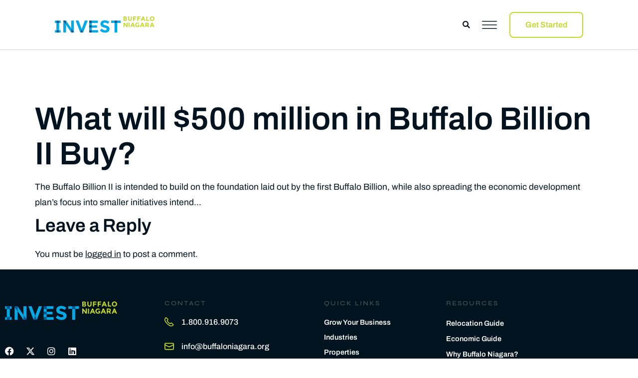

--- FILE ---
content_type: text/html; charset=UTF-8
request_url: https://buffaloniagara.org/what-will-500-million-in-buffalo-billion-ii-buy/
body_size: 22623
content:
<!doctype html>
<html lang="en-US">
<head>
	<meta charset="UTF-8">
	<meta name="viewport" content="width=device-width, initial-scale=1">
	<link rel="profile" href="https://gmpg.org/xfn/11">
	<title>What will $500 million in Buffalo Billion II Buy? &#8211; Invest Buffalo Niagara</title>
<meta name='robots' content='max-image-preview:large' />
	<style>img:is([sizes="auto" i], [sizes^="auto," i]) { contain-intrinsic-size: 3000px 1500px }</style>
	<link rel='dns-prefetch' href='//maps.googleapis.com' />

<link rel="alternate" type="application/rss+xml" title="Invest Buffalo Niagara &raquo; Feed" href="https://buffaloniagara.org/feed/" />
<link rel="alternate" type="application/rss+xml" title="Invest Buffalo Niagara &raquo; Comments Feed" href="https://buffaloniagara.org/comments/feed/" />
<link rel="alternate" type="application/rss+xml" title="Invest Buffalo Niagara &raquo; What will $500 million in Buffalo Billion II Buy? Comments Feed" href="https://buffaloniagara.org/what-will-500-million-in-buffalo-billion-ii-buy/feed/" />
<style id='wp-emoji-styles-inline-css'>

	img.wp-smiley, img.emoji {
		display: inline !important;
		border: none !important;
		box-shadow: none !important;
		height: 1em !important;
		width: 1em !important;
		margin: 0 0.07em !important;
		vertical-align: -0.1em !important;
		background: none !important;
		padding: 0 !important;
	}
</style>
<link rel='stylesheet' id='wp-block-library-css' href='https://buffaloniagara.org/wp-includes/css/dist/block-library/style.min.css?ver=6.8.3' media='all' />
<style id='global-styles-inline-css'>
:root{--wp--preset--aspect-ratio--square: 1;--wp--preset--aspect-ratio--4-3: 4/3;--wp--preset--aspect-ratio--3-4: 3/4;--wp--preset--aspect-ratio--3-2: 3/2;--wp--preset--aspect-ratio--2-3: 2/3;--wp--preset--aspect-ratio--16-9: 16/9;--wp--preset--aspect-ratio--9-16: 9/16;--wp--preset--color--black: #000000;--wp--preset--color--cyan-bluish-gray: #abb8c3;--wp--preset--color--white: #ffffff;--wp--preset--color--pale-pink: #f78da7;--wp--preset--color--vivid-red: #cf2e2e;--wp--preset--color--luminous-vivid-orange: #ff6900;--wp--preset--color--luminous-vivid-amber: #fcb900;--wp--preset--color--light-green-cyan: #7bdcb5;--wp--preset--color--vivid-green-cyan: #00d084;--wp--preset--color--pale-cyan-blue: #8ed1fc;--wp--preset--color--vivid-cyan-blue: #0693e3;--wp--preset--color--vivid-purple: #9b51e0;--wp--preset--gradient--vivid-cyan-blue-to-vivid-purple: linear-gradient(135deg,rgba(6,147,227,1) 0%,rgb(155,81,224) 100%);--wp--preset--gradient--light-green-cyan-to-vivid-green-cyan: linear-gradient(135deg,rgb(122,220,180) 0%,rgb(0,208,130) 100%);--wp--preset--gradient--luminous-vivid-amber-to-luminous-vivid-orange: linear-gradient(135deg,rgba(252,185,0,1) 0%,rgba(255,105,0,1) 100%);--wp--preset--gradient--luminous-vivid-orange-to-vivid-red: linear-gradient(135deg,rgba(255,105,0,1) 0%,rgb(207,46,46) 100%);--wp--preset--gradient--very-light-gray-to-cyan-bluish-gray: linear-gradient(135deg,rgb(238,238,238) 0%,rgb(169,184,195) 100%);--wp--preset--gradient--cool-to-warm-spectrum: linear-gradient(135deg,rgb(74,234,220) 0%,rgb(151,120,209) 20%,rgb(207,42,186) 40%,rgb(238,44,130) 60%,rgb(251,105,98) 80%,rgb(254,248,76) 100%);--wp--preset--gradient--blush-light-purple: linear-gradient(135deg,rgb(255,206,236) 0%,rgb(152,150,240) 100%);--wp--preset--gradient--blush-bordeaux: linear-gradient(135deg,rgb(254,205,165) 0%,rgb(254,45,45) 50%,rgb(107,0,62) 100%);--wp--preset--gradient--luminous-dusk: linear-gradient(135deg,rgb(255,203,112) 0%,rgb(199,81,192) 50%,rgb(65,88,208) 100%);--wp--preset--gradient--pale-ocean: linear-gradient(135deg,rgb(255,245,203) 0%,rgb(182,227,212) 50%,rgb(51,167,181) 100%);--wp--preset--gradient--electric-grass: linear-gradient(135deg,rgb(202,248,128) 0%,rgb(113,206,126) 100%);--wp--preset--gradient--midnight: linear-gradient(135deg,rgb(2,3,129) 0%,rgb(40,116,252) 100%);--wp--preset--font-size--small: 13px;--wp--preset--font-size--medium: 20px;--wp--preset--font-size--large: 36px;--wp--preset--font-size--x-large: 42px;--wp--preset--spacing--20: 0.44rem;--wp--preset--spacing--30: 0.67rem;--wp--preset--spacing--40: 1rem;--wp--preset--spacing--50: 1.5rem;--wp--preset--spacing--60: 2.25rem;--wp--preset--spacing--70: 3.38rem;--wp--preset--spacing--80: 5.06rem;--wp--preset--shadow--natural: 6px 6px 9px rgba(0, 0, 0, 0.2);--wp--preset--shadow--deep: 12px 12px 50px rgba(0, 0, 0, 0.4);--wp--preset--shadow--sharp: 6px 6px 0px rgba(0, 0, 0, 0.2);--wp--preset--shadow--outlined: 6px 6px 0px -3px rgba(255, 255, 255, 1), 6px 6px rgba(0, 0, 0, 1);--wp--preset--shadow--crisp: 6px 6px 0px rgba(0, 0, 0, 1);}:root { --wp--style--global--content-size: 800px;--wp--style--global--wide-size: 1200px; }:where(body) { margin: 0; }.wp-site-blocks > .alignleft { float: left; margin-right: 2em; }.wp-site-blocks > .alignright { float: right; margin-left: 2em; }.wp-site-blocks > .aligncenter { justify-content: center; margin-left: auto; margin-right: auto; }:where(.wp-site-blocks) > * { margin-block-start: 24px; margin-block-end: 0; }:where(.wp-site-blocks) > :first-child { margin-block-start: 0; }:where(.wp-site-blocks) > :last-child { margin-block-end: 0; }:root { --wp--style--block-gap: 24px; }:root :where(.is-layout-flow) > :first-child{margin-block-start: 0;}:root :where(.is-layout-flow) > :last-child{margin-block-end: 0;}:root :where(.is-layout-flow) > *{margin-block-start: 24px;margin-block-end: 0;}:root :where(.is-layout-constrained) > :first-child{margin-block-start: 0;}:root :where(.is-layout-constrained) > :last-child{margin-block-end: 0;}:root :where(.is-layout-constrained) > *{margin-block-start: 24px;margin-block-end: 0;}:root :where(.is-layout-flex){gap: 24px;}:root :where(.is-layout-grid){gap: 24px;}.is-layout-flow > .alignleft{float: left;margin-inline-start: 0;margin-inline-end: 2em;}.is-layout-flow > .alignright{float: right;margin-inline-start: 2em;margin-inline-end: 0;}.is-layout-flow > .aligncenter{margin-left: auto !important;margin-right: auto !important;}.is-layout-constrained > .alignleft{float: left;margin-inline-start: 0;margin-inline-end: 2em;}.is-layout-constrained > .alignright{float: right;margin-inline-start: 2em;margin-inline-end: 0;}.is-layout-constrained > .aligncenter{margin-left: auto !important;margin-right: auto !important;}.is-layout-constrained > :where(:not(.alignleft):not(.alignright):not(.alignfull)){max-width: var(--wp--style--global--content-size);margin-left: auto !important;margin-right: auto !important;}.is-layout-constrained > .alignwide{max-width: var(--wp--style--global--wide-size);}body .is-layout-flex{display: flex;}.is-layout-flex{flex-wrap: wrap;align-items: center;}.is-layout-flex > :is(*, div){margin: 0;}body .is-layout-grid{display: grid;}.is-layout-grid > :is(*, div){margin: 0;}body{padding-top: 0px;padding-right: 0px;padding-bottom: 0px;padding-left: 0px;}a:where(:not(.wp-element-button)){text-decoration: underline;}:root :where(.wp-element-button, .wp-block-button__link){background-color: #32373c;border-width: 0;color: #fff;font-family: inherit;font-size: inherit;line-height: inherit;padding: calc(0.667em + 2px) calc(1.333em + 2px);text-decoration: none;}.has-black-color{color: var(--wp--preset--color--black) !important;}.has-cyan-bluish-gray-color{color: var(--wp--preset--color--cyan-bluish-gray) !important;}.has-white-color{color: var(--wp--preset--color--white) !important;}.has-pale-pink-color{color: var(--wp--preset--color--pale-pink) !important;}.has-vivid-red-color{color: var(--wp--preset--color--vivid-red) !important;}.has-luminous-vivid-orange-color{color: var(--wp--preset--color--luminous-vivid-orange) !important;}.has-luminous-vivid-amber-color{color: var(--wp--preset--color--luminous-vivid-amber) !important;}.has-light-green-cyan-color{color: var(--wp--preset--color--light-green-cyan) !important;}.has-vivid-green-cyan-color{color: var(--wp--preset--color--vivid-green-cyan) !important;}.has-pale-cyan-blue-color{color: var(--wp--preset--color--pale-cyan-blue) !important;}.has-vivid-cyan-blue-color{color: var(--wp--preset--color--vivid-cyan-blue) !important;}.has-vivid-purple-color{color: var(--wp--preset--color--vivid-purple) !important;}.has-black-background-color{background-color: var(--wp--preset--color--black) !important;}.has-cyan-bluish-gray-background-color{background-color: var(--wp--preset--color--cyan-bluish-gray) !important;}.has-white-background-color{background-color: var(--wp--preset--color--white) !important;}.has-pale-pink-background-color{background-color: var(--wp--preset--color--pale-pink) !important;}.has-vivid-red-background-color{background-color: var(--wp--preset--color--vivid-red) !important;}.has-luminous-vivid-orange-background-color{background-color: var(--wp--preset--color--luminous-vivid-orange) !important;}.has-luminous-vivid-amber-background-color{background-color: var(--wp--preset--color--luminous-vivid-amber) !important;}.has-light-green-cyan-background-color{background-color: var(--wp--preset--color--light-green-cyan) !important;}.has-vivid-green-cyan-background-color{background-color: var(--wp--preset--color--vivid-green-cyan) !important;}.has-pale-cyan-blue-background-color{background-color: var(--wp--preset--color--pale-cyan-blue) !important;}.has-vivid-cyan-blue-background-color{background-color: var(--wp--preset--color--vivid-cyan-blue) !important;}.has-vivid-purple-background-color{background-color: var(--wp--preset--color--vivid-purple) !important;}.has-black-border-color{border-color: var(--wp--preset--color--black) !important;}.has-cyan-bluish-gray-border-color{border-color: var(--wp--preset--color--cyan-bluish-gray) !important;}.has-white-border-color{border-color: var(--wp--preset--color--white) !important;}.has-pale-pink-border-color{border-color: var(--wp--preset--color--pale-pink) !important;}.has-vivid-red-border-color{border-color: var(--wp--preset--color--vivid-red) !important;}.has-luminous-vivid-orange-border-color{border-color: var(--wp--preset--color--luminous-vivid-orange) !important;}.has-luminous-vivid-amber-border-color{border-color: var(--wp--preset--color--luminous-vivid-amber) !important;}.has-light-green-cyan-border-color{border-color: var(--wp--preset--color--light-green-cyan) !important;}.has-vivid-green-cyan-border-color{border-color: var(--wp--preset--color--vivid-green-cyan) !important;}.has-pale-cyan-blue-border-color{border-color: var(--wp--preset--color--pale-cyan-blue) !important;}.has-vivid-cyan-blue-border-color{border-color: var(--wp--preset--color--vivid-cyan-blue) !important;}.has-vivid-purple-border-color{border-color: var(--wp--preset--color--vivid-purple) !important;}.has-vivid-cyan-blue-to-vivid-purple-gradient-background{background: var(--wp--preset--gradient--vivid-cyan-blue-to-vivid-purple) !important;}.has-light-green-cyan-to-vivid-green-cyan-gradient-background{background: var(--wp--preset--gradient--light-green-cyan-to-vivid-green-cyan) !important;}.has-luminous-vivid-amber-to-luminous-vivid-orange-gradient-background{background: var(--wp--preset--gradient--luminous-vivid-amber-to-luminous-vivid-orange) !important;}.has-luminous-vivid-orange-to-vivid-red-gradient-background{background: var(--wp--preset--gradient--luminous-vivid-orange-to-vivid-red) !important;}.has-very-light-gray-to-cyan-bluish-gray-gradient-background{background: var(--wp--preset--gradient--very-light-gray-to-cyan-bluish-gray) !important;}.has-cool-to-warm-spectrum-gradient-background{background: var(--wp--preset--gradient--cool-to-warm-spectrum) !important;}.has-blush-light-purple-gradient-background{background: var(--wp--preset--gradient--blush-light-purple) !important;}.has-blush-bordeaux-gradient-background{background: var(--wp--preset--gradient--blush-bordeaux) !important;}.has-luminous-dusk-gradient-background{background: var(--wp--preset--gradient--luminous-dusk) !important;}.has-pale-ocean-gradient-background{background: var(--wp--preset--gradient--pale-ocean) !important;}.has-electric-grass-gradient-background{background: var(--wp--preset--gradient--electric-grass) !important;}.has-midnight-gradient-background{background: var(--wp--preset--gradient--midnight) !important;}.has-small-font-size{font-size: var(--wp--preset--font-size--small) !important;}.has-medium-font-size{font-size: var(--wp--preset--font-size--medium) !important;}.has-large-font-size{font-size: var(--wp--preset--font-size--large) !important;}.has-x-large-font-size{font-size: var(--wp--preset--font-size--x-large) !important;}
:root :where(.wp-block-pullquote){font-size: 1.5em;line-height: 1.6;}
</style>
<link rel='stylesheet' id='ae-pro-css-css' href='https://buffaloniagara.org/wp-content/plugins/anywhere-elementor-pro/includes/assets/css/ae-pro.min.css?ver=2.29.3' media='all' />
<link rel='stylesheet' id='eae-css-css' href='https://buffaloniagara.org/wp-content/plugins/addon-elements-for-elementor-page-builder/assets/css/eae.min.css?ver=1.14.4' media='all' />
<link rel='stylesheet' id='eae-peel-css-css' href='https://buffaloniagara.org/wp-content/plugins/addon-elements-for-elementor-page-builder/assets/lib/peel/peel.css?ver=1.14.4' media='all' />
<link rel='stylesheet' id='font-awesome-4-shim-css' href='https://buffaloniagara.org/wp-content/plugins/elementor/assets/lib/font-awesome/css/v4-shims.min.css?ver=1.0' media='all' />
<link rel='stylesheet' id='font-awesome-5-all-css' href='https://buffaloniagara.org/wp-content/plugins/elementor/assets/lib/font-awesome/css/all.min.css?ver=1.0' media='all' />
<link rel='stylesheet' id='vegas-css-css' href='https://buffaloniagara.org/wp-content/plugins/anywhere-elementor-pro/includes/assets/lib/vegas/vegas.min.css?ver=2.4.0' media='all' />
<link rel='stylesheet' id='style.css-css' href='https://buffaloniagara.org/wp-content/themes/invest-buffalo-niagara/style.css?ver=6.8.3' media='all' />
<link rel='stylesheet' id='hello-elementor-css' href='https://buffaloniagara.org/wp-content/themes/hello-elementor/assets/css/reset.css?ver=3.4.6' media='all' />
<link rel='stylesheet' id='hello-elementor-theme-style-css' href='https://buffaloniagara.org/wp-content/themes/hello-elementor/assets/css/theme.css?ver=3.4.6' media='all' />
<link rel='stylesheet' id='hello-elementor-header-footer-css' href='https://buffaloniagara.org/wp-content/themes/hello-elementor/assets/css/header-footer.css?ver=3.4.6' media='all' />
<link rel='stylesheet' id='elementor-frontend-css' href='https://buffaloniagara.org/wp-content/plugins/elementor/assets/css/frontend.min.css?ver=3.34.2' media='all' />
<link rel='stylesheet' id='elementor-post-10757-css' href='https://buffaloniagara.org/wp-content/uploads/elementor/css/post-10757.css?ver=1769196456' media='all' />
<link rel='stylesheet' id='e-animation-fadeInUp-css' href='https://buffaloniagara.org/wp-content/plugins/elementor/assets/lib/animations/styles/fadeInUp.min.css?ver=3.34.2' media='all' />
<link rel='stylesheet' id='widget-image-css' href='https://buffaloniagara.org/wp-content/plugins/elementor/assets/css/widget-image.min.css?ver=3.34.2' media='all' />
<link rel='stylesheet' id='e-animation-fadeIn-css' href='https://buffaloniagara.org/wp-content/plugins/elementor/assets/lib/animations/styles/fadeIn.min.css?ver=3.34.2' media='all' />
<link rel='stylesheet' id='widget-search-form-css' href='https://buffaloniagara.org/wp-content/plugins/elementor-pro/assets/css/widget-search-form.min.css?ver=3.34.2' media='all' />
<link rel='stylesheet' id='elementor-icons-shared-0-css' href='https://buffaloniagara.org/wp-content/plugins/elementor/assets/lib/font-awesome/css/fontawesome.min.css?ver=5.15.3' media='all' />
<link rel='stylesheet' id='elementor-icons-fa-solid-css' href='https://buffaloniagara.org/wp-content/plugins/elementor/assets/lib/font-awesome/css/solid.min.css?ver=5.15.3' media='all' />
<link rel='stylesheet' id='e-sticky-css' href='https://buffaloniagara.org/wp-content/plugins/elementor-pro/assets/css/modules/sticky.min.css?ver=3.34.2' media='all' />
<link rel='stylesheet' id='widget-social-icons-css' href='https://buffaloniagara.org/wp-content/plugins/elementor/assets/css/widget-social-icons.min.css?ver=3.34.2' media='all' />
<link rel='stylesheet' id='e-apple-webkit-css' href='https://buffaloniagara.org/wp-content/plugins/elementor/assets/css/conditionals/apple-webkit.min.css?ver=3.34.2' media='all' />
<link rel='stylesheet' id='widget-heading-css' href='https://buffaloniagara.org/wp-content/plugins/elementor/assets/css/widget-heading.min.css?ver=3.34.2' media='all' />
<link rel='stylesheet' id='widget-icon-list-css' href='https://buffaloniagara.org/wp-content/plugins/elementor/assets/css/widget-icon-list.min.css?ver=3.34.2' media='all' />
<link rel='stylesheet' id='widget-nav-menu-css' href='https://buffaloniagara.org/wp-content/plugins/elementor-pro/assets/css/widget-nav-menu.min.css?ver=3.34.2' media='all' />
<link rel='stylesheet' id='widget-spacer-css' href='https://buffaloniagara.org/wp-content/plugins/elementor/assets/css/widget-spacer.min.css?ver=3.34.2' media='all' />
<link rel='stylesheet' id='elementor-icons-css' href='https://buffaloniagara.org/wp-content/plugins/elementor/assets/lib/eicons/css/elementor-icons.min.css?ver=5.46.0' media='all' />
<link rel='stylesheet' id='elementor-post-17827-css' href='https://buffaloniagara.org/wp-content/uploads/elementor/css/post-17827.css?ver=1769196457' media='all' />
<link rel='stylesheet' id='elementor-post-10831-css' href='https://buffaloniagara.org/wp-content/uploads/elementor/css/post-10831.css?ver=1769196457' media='all' />
<link rel='stylesheet' id='ekit-widget-styles-css' href='https://buffaloniagara.org/wp-content/plugins/elementskit-lite/widgets/init/assets/css/widget-styles.css?ver=3.7.8' media='all' />
<link rel='stylesheet' id='ekit-responsive-css' href='https://buffaloniagara.org/wp-content/plugins/elementskit-lite/widgets/init/assets/css/responsive.css?ver=3.7.8' media='all' />
<link rel='stylesheet' id='elementor-gf-local-archivo-css' href='https://buffaloniagara.org/wp-content/uploads/elementor/google-fonts/css/archivo.css?ver=1742396004' media='all' />
<link rel='stylesheet' id='elementor-gf-local-syne-css' href='https://buffaloniagara.org/wp-content/uploads/elementor/google-fonts/css/syne.css?ver=1742396005' media='all' />
<link rel='stylesheet' id='elementor-icons-fa-brands-css' href='https://buffaloniagara.org/wp-content/plugins/elementor/assets/lib/font-awesome/css/brands.min.css?ver=5.15.3' media='all' />
<script src="https://buffaloniagara.org/wp-includes/js/jquery/jquery.min.js?ver=3.7.1" id="jquery-core-js" data-rocket-defer defer></script>
<script src="https://buffaloniagara.org/wp-includes/js/jquery/jquery-migrate.min.js?ver=3.4.1" id="jquery-migrate-js" data-rocket-defer defer></script>
<script src="https://buffaloniagara.org/wp-content/plugins/addon-elements-for-elementor-page-builder/assets/js/iconHelper.js?ver=1.0" id="eae-iconHelper-js" data-rocket-defer defer></script>
<script src="https://maps.googleapis.com/maps/api/js?key=&amp;libraries=places&amp;sensor=false" id="gmaps-js-js" data-rocket-defer defer></script>
<link rel="https://api.w.org/" href="https://buffaloniagara.org/wp-json/" /><link rel="alternate" title="JSON" type="application/json" href="https://buffaloniagara.org/wp-json/wp/v2/posts/1515" /><link rel="EditURI" type="application/rsd+xml" title="RSD" href="https://buffaloniagara.org/xmlrpc.php?rsd" />
<meta name="generator" content="WordPress 6.8.3" />
<link rel="canonical" href="https://buffaloniagara.org/what-will-500-million-in-buffalo-billion-ii-buy/" />
<link rel='shortlink' href='https://buffaloniagara.org/?p=1515' />
<link rel="alternate" title="oEmbed (JSON)" type="application/json+oembed" href="https://buffaloniagara.org/wp-json/oembed/1.0/embed?url=https%3A%2F%2Fbuffaloniagara.org%2Fwhat-will-500-million-in-buffalo-billion-ii-buy%2F" />
<link rel="alternate" title="oEmbed (XML)" type="text/xml+oembed" href="https://buffaloniagara.org/wp-json/oembed/1.0/embed?url=https%3A%2F%2Fbuffaloniagara.org%2Fwhat-will-500-million-in-buffalo-billion-ii-buy%2F&#038;format=xml" />
<!-- Google Tag Manager -->
<script>(function(w,d,s,l,i){w[l]=w[l]||[];w[l].push({'gtm.start':
new Date().getTime(),event:'gtm.js'});var f=d.getElementsByTagName(s)[0],
j=d.createElement(s),dl=l!='dataLayer'?'&l='+l:'';j.async=true;j.src=
'https://www.googletagmanager.com/gtm.js?id='+i+dl;f.parentNode.insertBefore(j,f);
})(window,document,'script','dataLayer','GTM-M8WXFVN');</script>
<!-- End Google Tag Manager -->

<!-- Google Tag Manager --> 
<script>(function(w,d,s,l,i){w[l]=w[l]||[];w[l].push({'gtm.start':
new Date().getTime(),event:'gtm.js'});var f=d.getElementsByTagName(s)[0],
j=d.createElement(s),dl=l!='dataLayer'?'&l='+l:'';j.async=true;j.src=
'https://www.googletagmanager.com/gtm.js?id='+i+dl;f.parentNode.insertBefore(j,f);
})(window,document,'script','dataLayer','GTM-NXZ6QSN');</script>
<!-- End Google Tag Manager -->

<script type="text/javascript">
    (function(c,l,a,r,i,t,y){
        c[a]=c[a]||function(){(c[a].q=c[a].q||[]).push(arguments)};
        t=l.createElement(r);t.async=1;t.src="https://www.clarity.ms/tag/"+i;
        y=l.getElementsByTagName(r)[0];y.parentNode.insertBefore(t,y);
    })(window, document, "clarity", "script", "n7vx77ggad");
</script>			<!-- DO NOT COPY THIS SNIPPET! Start of Page Analytics Tracking for HubSpot WordPress plugin v11.3.37-->
			<script class="hsq-set-content-id" data-content-id="blog-post">
				var _hsq = _hsq || [];
				_hsq.push(["setContentType", "blog-post"]);
			</script>
			<!-- DO NOT COPY THIS SNIPPET! End of Page Analytics Tracking for HubSpot WordPress plugin -->
			<!--  Add your GTM Code below this line -->
<meta name="generator" content="Elementor 3.34.2; features: additional_custom_breakpoints; settings: css_print_method-external, google_font-enabled, font_display-swap">
<link rel="stylesheet" href="https://cdnjs.cloudflare.com/ajax/libs/slick-carousel/1.9.0/slick.css" integrity="sha512-wR4oNhLBHf7smjy0K4oqzdWumd+r5/+6QO/vDda76MW5iug4PT7v86FoEkySIJft3XA0Ae6axhIvHrqwm793Nw==" crossorigin="anonymous" referrerpolicy="no-referrer" />
<link rel="stylesheet" href="https://cdnjs.cloudflare.com/ajax/libs/slick-carousel/1.9.0/slick-theme.css" integrity="sha512-6lLUdeQ5uheMFbWm3CP271l14RsX1xtx+J5x2yeIDkkiBpeVTNhTqijME7GgRKKi6hCqovwCoBTlRBEC20M8Mg==" crossorigin="anonymous" referrerpolicy="no-referrer" />






			<style>
				.e-con.e-parent:nth-of-type(n+4):not(.e-lazyloaded):not(.e-no-lazyload),
				.e-con.e-parent:nth-of-type(n+4):not(.e-lazyloaded):not(.e-no-lazyload) * {
					background-image: none !important;
				}
				@media screen and (max-height: 1024px) {
					.e-con.e-parent:nth-of-type(n+3):not(.e-lazyloaded):not(.e-no-lazyload),
					.e-con.e-parent:nth-of-type(n+3):not(.e-lazyloaded):not(.e-no-lazyload) * {
						background-image: none !important;
					}
				}
				@media screen and (max-height: 640px) {
					.e-con.e-parent:nth-of-type(n+2):not(.e-lazyloaded):not(.e-no-lazyload),
					.e-con.e-parent:nth-of-type(n+2):not(.e-lazyloaded):not(.e-no-lazyload) * {
						background-image: none !important;
					}
				}
			</style>
			<script>document.addEventListener("DOMContentLoaded", function (event) {
    if (window.elementorFrontend) {
        elementorFrontend.on('components:init', function () {
            jQuery(document).on('elementor/popup/show', function (event, id, instance) {
                if (id === 13105 || id == 18896) {
                    if (typeof grecaptcha !== 'undefined') {
                        var recaptchaEl = jQuery(instance.$element).find('.ginput_recaptcha');
                        if (recaptchaEl.length > 0 && recaptchaEl.children().length === 0) {
                            let sitekey = recaptchaEl.data('sitekey');
                            if (sitekey) {
                                grecaptcha.render(recaptchaEl.attr('id'), {
                                    'sitekey': sitekey
                                });
                            }
                        }
                    }
                }
            });
        });
    }
});</script><link rel="icon" href="https://buffaloniagara.org/wp-content/uploads/2024/07/investbn-favicon.svg" sizes="32x32" />
<link rel="icon" href="https://buffaloniagara.org/wp-content/uploads/2024/07/investbn-favicon.svg" sizes="192x192" />
<link rel="apple-touch-icon" href="https://buffaloniagara.org/wp-content/uploads/2024/07/investbn-favicon.svg" />
<meta name="msapplication-TileImage" content="https://buffaloniagara.org/wp-content/uploads/2024/07/investbn-favicon.svg" />
		<style id="wp-custom-css">
			
/* .text-animated-cus .elementor-widget-container {
    animation-name: fadeInUp;
    animation-duration: .75s;
} */
/* .hero-section {
    padding: 175px 15px 175px 15px;
} */
@keyframes fadeInUp {
    from {
        transform: translate3d(0,40px,0)
    }

    to {
        transform: translate3d(0,0,0);
        opacity: 1
    }
}
.partner-link a.elementor-button {
    text-align: start !important;
}
.text-animated-cus {
    animation-duration: 1s;
    animation-fill-mode: both;
}
.text-animated-cus {
    opacity: 0;
    animation-name: fadeInUp;
}
/* section.autocomplete-sect:hover div#JsonData {
    display: block !important;
} */
/* a:hover {
    color: var(--e-global-color-secondary) !important;
} */
.links-white-2 a:hover, .links-white-2 a span:hover {
    color: #00131f !important;
}

.persona-container:hover h4 {
    color: #c4d82e!important;
    transition: all ease-in-out .3s;
}
.persona-container div {
    background-size: 115%!important;
	transition: all ease-in-out .3s !important;
 
}
.persona-container div:hover {
    background-size: 120%!important;
	transition: all ease-in-out .3s !important;
  
}

.green-heading {
    color: #c4d82e;
    font-style: italic;
    font-weight: 900;
}
.plus-slide-content.grid-item.slick-slide.slick-active {
    transform: scaleY(0.93);
	transition: all .2s ease-in-out !important;
}
.plus-slide-content.grid-item.slick-slide.slick-current.slick-active {
    transform: scaleY(1);
	    
}
.testimonial-cus .swiper-slide-active {
    transform: scaleY(1) !important;
	  
}
.tog-til-btn:hover svg  {
    transform: translateX(5px);
    transition: all ease-in-out .3s !important;
	
}
 .tog-til-btn:hover a  { 
	color:var( --e-global-color-text );
}
.tog-til-btn{
	display:flex;
}
.tog-til-btn svg{
	margin-left:10px;
}

.accordion-tittle .accordion-inner .content h6.sub-tittle a {
    font-family: var(--e-global-typography-c1e6620-font-family), Sans-serif !important;
    font-size: var(--e-global-typography-c1e6620-font-size) !important;
    font-weight: var(--e-global-typography-c1e6620-font-weight) !important;
    line-height: var(--e-global-typography-c1e6620-line-height) !important;
    letter-spacing: var(--e-global-typography-c1e6620-letter-spacing) !important;
    word-spacing: var(--e-global-typography-c1e6620-word-spacing);
    fill: var(--e-global-color-primary);
    color: var(--e-global-color-primary) !important;
    background-color: #02010100;
    border-style: none;
    border-radius: 0px 0px 0px 0px;
    padding: 0px 0px 0px 0px;
    text-transform: capitalize !important;
	transition: all ease-in-out .3s !important;
}
.accordion-tittle .accordion-inner .content h6.sub-tittle {
    display: flex;
    align-items: center;
}
.accordion-tittle .accordion-inner .content h6.sub-tittle svg{
	margin-left:10px;
}
.accordion-tittle .accordion-inner .content h6.sub-tittle:hover svg{
	transform: translateX(5px);
    transition: all ease-in-out .3s !important;
}
.accordion-tittle .accordion-inner .content h6.sub-tittle:hover a {
    color: #c4d82e !important;
}
.testimonial-cus .swiper-slide {
	transform: scaleY(0.93);
	transition: all .2s ease-in-out !important;
}
.testimonial-cus .elementor-swiper-button {
    bottom: -32px;
}
 .accordion-item.active .featured-image {
    display: none;
}
.accordion {
    background-size: cover;
    background-repeat: no-repeat;
    background-position: center ;
		animation-name: fadeIn;
	animation-duration: 7s;
	animation-direction: alternate;
	animation-timing-function: linear;
}
.accordion-item.active{
	animation-name: fadeIn;
	animation-duration: .7s;
	animation-direction: alternate;
	animation-timing-function: linear;
}

@keyframes fadeIn {
	0% { opacity: 0; }
	20% { opacity: 0; }
	60% { opacity: 1; }
	100% { opacity: 1; }
}
/* div#myData {
    animation: fadeInleft 1s ease-in-out;
} */
@keyframes fadeInleft {
    from {
        opacity: 0;
        transform: translateX(-100%);
        transition: all 0.8s ease-in-out !important;
    }
    to { opacity: 1 ;
    }
}
/* .accordion-item.active {
    transition: 1s ease-in-out;
} */
.mainitem .categories {
    padding: 0px 20px;
    position: absolute;
    top: auto;
    padding: 6px 24px 6px 24px;
    background-color: #00aae7;
    border-radius: 10px 14px 0px 0px;
    left: 30px;
    bottom:0 !important;
    color: #fff;
    font-size: 15px;
    font-weight: 600;
	text-transform:capitalize;
}
.img-cat-main {
    position: relative;
}
.mainitem .categories strong {
    display: none;
}
.mainitem h2 a {
    text-decoration: none;
    color: #00131f;
    font-size: 24px !important;
}
.mainitem {
    position: relative;
    border-radius: 10px !important;
	margin: 14px;
	overflow:hidden;
	height:auto;
}
.mainitem:hover img {
    transform: scale(1.01);
    transition: all 0.2s ease-in-out;
}
.mainitem h2 {
    line-height: 1em !important;
			padding: 30px 30px 0; 
}
.mainitem:hover h2 a {
    text-decoration: underline !important;
}
.mainitem img {
    border-radius: 10px 10px 0px 0px !important;
	width:100%;
}
section.latest button.slick-arrow {
    display: none !important;
}
section.latest .slick-dots li button:before {
    font-size: 8px;
    color: #c4d82e !important;
   
}
.slick-dots li.slick-active button:before {
    opacity: .75;
    color: #c4d82e !important;
}
	.blog-cus .elementor-widget-wrap.elementor-element-populated.e-swiper-container {
    margin: 0 !important;
    display: block !important;
    width: 100% !important;
}
.latest-cover .slick-dots li button:hover, .latest-cover .slick-dots li button:focus {
    outline: none;
    border: none;
}

.date-author {
    display: flex;
    justify-content: space-between;
    padding: 0px 30px 20px;
}
.author-main p a,.author-main p, .date-main p {
    margin-bottom: 0;
    color: #333;
    font-family: Proxima Nova W08 Reg, Arial, Sans-Serif;
    font-size: 14px;
    line-height: 1.42857;
    font-weight: 400;
}
.author-main p a:hover {
    text-decoration: underline;
    color: #8cc647;
    font-size: 14px;
    line-height: 1.42857;
    font-weight: 200 !important;
}


.has-sldier-cus button.slick-nav.slick-next.style-2.slick-arrow {
    position: absolute;
    right: 28%;
    bottom: -85px;
    top: auto;
	background: transparent;
	padding:0;
	border:none;
	
}
.has-sldier-cus button.slick-nav.slick-prev.style-2.slick-arrow {
    position: absolute;
    right: 30% !important;
    bottom:-85px;
    top: auto;
    left: auto;
	background: transparent;
	padding:0;
		border:none;
	
}
.has-sldier-cus button.slick-nav.slick-prev.style-2.slick-arrow:after {
    content: url('https://buffaloniagara.org/wp-content/uploads/arrow-1.svg');
/*     background: red; */
    width: 50px;
    height: 50px;
    position: absolute;
    left: 0;
    z-index: 999999999;
    top: auto;
    bottom: 0px;
	rotate: 180deg;
}
.has-sldier-cus button.slick-nav.slick-next.style-2.slick-arrow:after {
    content: url('https://buffaloniagara.org/wp-content/uploads/arrow-1.svg');
/*     background: red; */
    width: 50px;
    height: 50px;
    position: absolute;
/*     left: 0; */
    z-index: 999999999;
    top: auto;
    bottom: 0px;
}
button.slick-nav.slick-prev.style-2.slick-arrow:before, .has-sldier-cus button.slick-nav.slick-prev.style-2.slick-arrow span.icon-wrap:before, .has-sldier-cus button.slick-nav.slick-prev.style-2.slick-arrow span.icon-wrap:after, button.slick-nav.slick-next.style-2.slick-arrow:before, .has-sldier-cus button.slick-nav.slick-next.style-2.slick-arrow span.icon-wrap:before, .has-sldier-cus button.slick-nav.slick-next.style-2.slick-arrow span.icon-wrap:after {
    content: unset;
}
.has-sldier-cus button.slick-nav.slick-prev.style-2.slick-arrow:hover::after{
	 content: url('https://buffaloniagara.org/wp-content/uploads/arrow-2.svg') !important;
}
.has-sldier-cus button.slick-nav.slick-next.style-2.slick-arrow:hover::after{
	 content: url('https://buffaloniagara.org/wp-content/uploads/arrow-2.svg') !important;
}

@media only screen and (max-width: 1024px) {
	.has-sldier-cus button.slick-nav.slick-next.style-2.slick-arrow {
    right: 27% ;
    bottom: -85px;
}
	.has-sldier-cus button.slick-nav.slick-prev.style-2.slick-arrow {
    right: 30% !important;
    bottom: -85px;
}
}
@media only screen and (max-width: 768px) {
	.latest-cover{
		display:block;
	}
/* 	.mainitem {
    width: 100%;
    max-width: 100%;
} */
	.accordion {
    padding: 120px 20px !important;
}
	.mainitem .categories {
    bottom: 36.4%;
   
}
	.accordion {
    background-size: cover;
    background-repeat: no-repeat;
    background-position: center bottom ;
}
	section.autocomplete-sect i{
    right: -10px !important;
   
}
	.has-sldier-cus button.slick-nav.slick-next.style-2.slick-arrow {
    right: 40%;
    bottom: -90px;
   
}
	.has-sldier-cus button.slick-nav.slick-prev.style-2.slick-arrow {
    bottom: -74px;
    right: 44% !important;
    
}
	
	.has-sldier-cus button.slick-nav.slick-prev.style-2.slick-arrow:after {
    content: url('https://buffaloniagara.org/wp-content/uploads/arrow-11.svg');
  
}
	.has-sldier-cus button.slick-nav.slick-next.style-2.slick-arrow:after {
    content: url('https://buffaloniagara.org/wp-content/uploads/arrow-11.svg');
}
	.has-sldier-cus button.slick-nav.slick-next.style-2.slick-arrow:hover::after {
    content: url('https://buffaloniagara.org/wp-content/uploads/arrow1.svg') !important;
}
.has-sldier-cus button.slick-nav.slick-prev.style-2.slick-arrow:hover::after {
    content: url('https://buffaloniagara.org/wp-content/uploads/arrow1.svg') !important;
}	
	

}
@media only screen and (max-width: 480px) {
.mainitem .categories {
    bottom: 47.1%;
}
		.accordion {
    padding: 60px 20px !important;
}
	.slick-prev.style-2, .slick-next.style-2 {
    margin: 0 20px;
    width: 35px;
    height: 35px;
}
}
.latest-cover .slick-slide {
    margin: 0px 14px;
}

section.autocomplete-sect i{
    background: #00AAE7;
    width: 56px;
    height: 54px;
    position: absolute;
    text-align: center;
    line-height: 52px;
    color: #fff;
    right: 0px;
    z-index: 9;
    top: 0.5%;
    border-radius: 5px;
    cursor: pointer;
}
input[type=text]:focus{
  border-color: #cdcccc!important;
}
section.autocomplete-sect form{
  display: flex;
}
section.autocomplete-sect {
    padding: 0px 0 20px;
}
/*the container must be positioned relative:*/
.autocomplete {
  position: relative;
  display: inline-block;
  z-index: 9;
}

input {
  border: 1px solid transparent;
  background-color: #f1f1f1;
  padding: 10px;
  font-size: 16px;
}

input[type=text] {
    background-color: #fff;
    border-color: #cdcccc;
    border-radius: 8px;
    height: 54px;
/*   width: 400px; */
}

input[type=submit] {
  background-color: DodgerBlue;
  color: #fff;
  cursor: pointer;
}

.autocomplete-items {
  position: absolute;
  border: 1px solid #d4d4d4;
  border-top: none;
  z-index: 999;
  top: 100%;
  left: 0;
  right: 0;
  background-color: #fff;
}

.autocomplete-items div {
    padding: 10px;
    cursor: pointer;
    width: 457px;
    margin: 0 auto;
    border-radius: 10px;
    color: #BFBFBF;
    position: relative;
}
.autocomplete-items div::after {
    content:"\f00c";
    position: absolute;
    top: 18%;
    right: 0;
    width: 30px;
    height: 30px;
    font-family: "Font Awesome 5 Free";
    z-index: 999;
    color: #00AAE7;
    opacity: 0;
    font-weight: 600;
}
.autocomplete-items div:hover:after{
  opacity: 1;
}
/*when hovering an item:*/
.autocomplete-items div:hover {
    background-color: #E2F7FF;
    color: #00131F;
} 

/*when navigating through the items using the arrow keys:*/
.autocomplete-active {
  background-color: DodgerBlue !important; 
  color: #ffffff; 
}
.accordion-content p {
    font-weight: 400;
    font-size: 1.1rem;
}
.fixed-bar-cus {    
    position:  sticky;
    top: 95px;
    width: 100%;
    z-index: 99 !important;
}
@media only screen and (max-width: 1200px) {
 
	.fixed-bar-cus .elementor-nav-menu {
    flex-wrap: unset;
    overflow-x: scroll;
}

@media only screen and (max-width: 1024px) {
  section.autocomplete-sect i.fa-solid.fa-magnifying-glass {
    right: 0;
  }
	.fixed-bar-cus {
    top: 0px;
}
.hero-section.elementor-section-boxed:before {
    border-radius:0px 0px 125px 0px;
}

	
}
@media only screen and (max-width: 768px) {
  input[type=text] {
    width: 320px;
  }
  section.autocomplete-sect i.fa-solid.fa-magnifying-glass {
    top: 1.5%;
  }
	
	
.accordion:after {
    background: linear-gradient(90deg, rgba(255,255,255,1) 81%, rgba(27,33,78,0) 134%);
    
}	

}
@media only screen and (max-width: 414px) {
  input[type=text] {
    width: 350px;
  }
  section.autocomplete-sect i.fa-solid.fa-magnifying-glass {
    top: -0.5%;
    
    right: 14px;
  }
}

		</style>
		<meta name="generator" content="WP Rocket 3.20.3" data-wpr-features="wpr_defer_js wpr_preload_links wpr_desktop" /></head>
<body class="wp-singular post-template-default single single-post postid-1515 single-format-standard wp-custom-logo wp-embed-responsive wp-theme-hello-elementor wp-child-theme-invest-buffalo-niagara hello-elementor-default elementor-default elementor-kit-10757">

<!-- Google Tag Manager (noscript) --> 
<noscript><iframe src="https://www.googletagmanager.com/ns.html?id=GTM-NXZ6QSN"
height="0" width="0" style="display:none;visibility:hidden"></iframe></noscript>
<!-- End Google Tag Manager (noscript) --><!--  Add thew GTM noscript Code below this line -->

<a class="skip-link screen-reader-text" href="#content">Skip to content</a>

		<header data-rocket-location-hash="7ae889dde0758f56d6fd789da03948e0" data-elementor-type="header" data-elementor-id="17827" class="elementor elementor-17827 elementor-location-header" data-elementor-post-type="elementor_library">
					<section class="has_eae_slider has_ae_slider elementor-section elementor-top-section elementor-element elementor-element-54af0b0b elementor-section-full_width elementor-section-height-default elementor-section-height-default lottie-bg-no ae-bg-gallery-type-default" data-eae-slider="81200" data-id="54af0b0b" data-element_type="section" data-settings="{&quot;background_background&quot;:&quot;classic&quot;,&quot;enable_lottie_background&quot;:&quot;no&quot;}">
						<div data-rocket-location-hash="82f6c6a00e9a86a2eaa3cc6e8d136714" class="elementor-container elementor-column-gap-default">
					<div class="has_eae_slider has_ae_slider elementor-column elementor-col-50 elementor-top-column elementor-element elementor-element-36b43ce2 lottie-bg-no ae-bg-gallery-type-default elementor-invisible" data-eae-slider="52291" data-id="36b43ce2" data-element_type="column" data-settings="{&quot;animation&quot;:&quot;fadeIn&quot;,&quot;enable_lottie_background&quot;:&quot;no&quot;}">
			<div class="elementor-widget-wrap elementor-element-populated">
						<div class="elementor-element elementor-element-392627d0 animated-fast elementor-invisible elementor-widget elementor-widget-image" data-id="392627d0" data-element_type="widget" data-settings="{&quot;_animation&quot;:&quot;fadeInUp&quot;}" data-widget_type="image.default">
				<div class="elementor-widget-container">
																<a href="https://buffaloniagara.org">
							<img src="https://buffaloniagara.org/wp-content/uploads/2018/07/logo.svg" class="attachment-full size-full wp-image-2028" alt="" />								</a>
															</div>
				</div>
					</div>
		</div>
				<div class="has_eae_slider has_ae_slider elementor-column elementor-col-50 elementor-top-column elementor-element elementor-element-7f9f6fa1 lottie-bg-no ae-bg-gallery-type-default" data-eae-slider="71679" data-id="7f9f6fa1" data-element_type="column" data-settings="{&quot;enable_lottie_background&quot;:&quot;no&quot;}">
			<div class="elementor-widget-wrap elementor-element-populated">
						<div class="elementor-element elementor-element-683588c9 elementor-search-form--skin-full_screen elementor-widget__width-auto elementor-widget elementor-widget-search-form" data-id="683588c9" data-element_type="widget" data-settings="{&quot;skin&quot;:&quot;full_screen&quot;}" data-widget_type="search-form.default">
				<div class="elementor-widget-container">
							<search role="search">
			<form class="elementor-search-form" action="https://buffaloniagara.org" method="get">
												<div class="elementor-search-form__toggle" role="button" tabindex="0" aria-label="Search">
					<i aria-hidden="true" class="fas fa-search"></i>				</div>
								<div class="elementor-search-form__container">
					<label class="elementor-screen-only" for="elementor-search-form-683588c9">Search</label>

					
					<input id="elementor-search-form-683588c9" placeholder="Search..." class="elementor-search-form__input" type="search" name="s" value="">
					
					
										<div class="dialog-lightbox-close-button dialog-close-button" role="button" tabindex="0" aria-label="Close this search box.">
						<i aria-hidden="true" class="eicon-close"></i>					</div>
									</div>
			</form>
		</search>
						</div>
				</div>
				<div class="elementor-element elementor-element-263a4f1c elementor-widget__width-auto hamburger elementor-view-default elementor-widget elementor-widget-icon" data-id="263a4f1c" data-element_type="widget" data-widget_type="icon.default">
				<div class="elementor-widget-container">
							<div class="elementor-icon-wrapper">
			<a class="elementor-icon" href="#elementor-action%3Aaction%3Dpopup%3Aopen%26settings%3DeyJpZCI6IjEzMTAyIiwidG9nZ2xlIjpmYWxzZX0%3D">
			<svg xmlns="http://www.w3.org/2000/svg" id="Layer_2" width="26.93" height="16.21" viewBox="0 0 26.93 16.21"><g id="Icon_feather-plus"><g id="Path_7431"><path d="m26.32,2.16H.61C.27,2.16,0,1.88,0,1.54s.27-.61.61-.61h25.71c.34,0,.61.27.61.61s-.27.61-.61.61Z" stroke-width="0"></path></g></g><g id="Icon_feather-plus-2"><g id="Path_7431-2"><path d="m26.32,8.71H.61C.27,8.71,0,8.44,0,8.1s.27-.61.61-.61h25.71c.34,0,.61.27.61.61s-.27.61-.61.61Z" stroke-width="0"></path></g></g><g id="Icon_feather-plus-3"><g id="Path_7431-3"><path d="m26.32,15.27H.61C.27,15.27,0,15,0,14.66s.27-.61.61-.61h25.71c.34,0,.61.27.61.61s-.27.61-.61.61Z" stroke-width="0"></path></g></g></svg>			</a>
		</div>
						</div>
				</div>
				<div class="elementor-element elementor-element-5fa5d9a8 elementor-align-center elementor-mobile-align-justify elementor-widget__width-auto elementor-hidden-mobile elementor-widget elementor-widget-button" data-id="5fa5d9a8" data-element_type="widget" data-widget_type="button.default">
				<div class="elementor-widget-container">
									<div class="elementor-button-wrapper">
					<a class="elementor-button elementor-button-link elementor-size-sm" href="/get-started/">
						<span class="elementor-button-content-wrapper">
									<span class="elementor-button-text">Get Started</span>
					</span>
					</a>
				</div>
								</div>
				</div>
					</div>
		</div>
					</div>
		</section>
				<section class="has_eae_slider has_ae_slider elementor-section elementor-top-section elementor-element elementor-element-f7a355f elementor-section-full_width stickyHeader cus-header elementor-section-height-default elementor-section-height-default lottie-bg-no ae-bg-gallery-type-default" data-eae-slider="53537" data-id="f7a355f" data-element_type="section" data-settings="{&quot;sticky_effects_offset&quot;:300,&quot;background_background&quot;:&quot;classic&quot;,&quot;sticky&quot;:&quot;top&quot;,&quot;enable_lottie_background&quot;:&quot;no&quot;,&quot;sticky_on&quot;:[&quot;desktop&quot;,&quot;tablet&quot;,&quot;mobile&quot;],&quot;sticky_offset&quot;:0,&quot;sticky_anchor_link_offset&quot;:0}">
						<div data-rocket-location-hash="b3be091174dcd2d7573499587c59c9d9" class="elementor-container elementor-column-gap-default">
					<div class="has_eae_slider has_ae_slider elementor-column elementor-col-50 elementor-top-column elementor-element elementor-element-b6e8625 lottie-bg-no ae-bg-gallery-type-default" data-eae-slider="73424" data-id="b6e8625" data-element_type="column" data-settings="{&quot;enable_lottie_background&quot;:&quot;no&quot;}">
			<div class="elementor-widget-wrap elementor-element-populated">
						<div class="elementor-element elementor-element-6446644 elementor-widget elementor-widget-image" data-id="6446644" data-element_type="widget" data-widget_type="image.default">
				<div class="elementor-widget-container">
																<a href="https://buffaloniagara.org">
							<img width="282" height="282" src="https://buffaloniagara.org/wp-content/uploads/2018/06/favicon.png" class="attachment-full size-full wp-image-1175" alt="" srcset="https://buffaloniagara.org/wp-content/uploads/2018/06/favicon.png 282w, https://buffaloniagara.org/wp-content/uploads/2018/06/favicon-150x150.png 150w, https://buffaloniagara.org/wp-content/uploads/2018/06/favicon-182x182.png 182w" sizes="(max-width: 282px) 100vw, 282px" />								</a>
															</div>
				</div>
					</div>
		</div>
				<div class="has_eae_slider has_ae_slider elementor-column elementor-col-50 elementor-top-column elementor-element elementor-element-746fcb4 lottie-bg-no ae-bg-gallery-type-default" data-eae-slider="88479" data-id="746fcb4" data-element_type="column" data-settings="{&quot;enable_lottie_background&quot;:&quot;no&quot;}">
			<div class="elementor-widget-wrap elementor-element-populated">
						<div class="elementor-element elementor-element-50a60a8 elementor-search-form--skin-full_screen elementor-widget__width-auto elementor-widget elementor-widget-search-form" data-id="50a60a8" data-element_type="widget" data-settings="{&quot;skin&quot;:&quot;full_screen&quot;}" data-widget_type="search-form.default">
				<div class="elementor-widget-container">
							<search role="search">
			<form class="elementor-search-form" action="https://buffaloniagara.org" method="get">
												<div class="elementor-search-form__toggle" role="button" tabindex="0" aria-label="Search">
					<i aria-hidden="true" class="fas fa-search"></i>				</div>
								<div class="elementor-search-form__container">
					<label class="elementor-screen-only" for="elementor-search-form-50a60a8">Search</label>

					
					<input id="elementor-search-form-50a60a8" placeholder="Search..." class="elementor-search-form__input" type="search" name="s" value="">
					
					
										<div class="dialog-lightbox-close-button dialog-close-button" role="button" tabindex="0" aria-label="Close this search box.">
						<i aria-hidden="true" class="eicon-close"></i>					</div>
									</div>
			</form>
		</search>
						</div>
				</div>
				<div class="elementor-element elementor-element-16f7b46 elementor-widget__width-auto hamburger elementor-view-default elementor-widget elementor-widget-icon" data-id="16f7b46" data-element_type="widget" data-widget_type="icon.default">
				<div class="elementor-widget-container">
							<div class="elementor-icon-wrapper">
			<a class="elementor-icon" href="#elementor-action%3Aaction%3Dpopup%3Aopen%26settings%3DeyJpZCI6IjEzMTAyIiwidG9nZ2xlIjpmYWxzZX0%3D">
			<svg xmlns="http://www.w3.org/2000/svg" id="Layer_2" width="26.93" height="16.21" viewBox="0 0 26.93 16.21"><g id="Icon_feather-plus"><g id="Path_7431"><path d="m26.32,2.16H.61C.27,2.16,0,1.88,0,1.54s.27-.61.61-.61h25.71c.34,0,.61.27.61.61s-.27.61-.61.61Z" stroke-width="0"></path></g></g><g id="Icon_feather-plus-2"><g id="Path_7431-2"><path d="m26.32,8.71H.61C.27,8.71,0,8.44,0,8.1s.27-.61.61-.61h25.71c.34,0,.61.27.61.61s-.27.61-.61.61Z" stroke-width="0"></path></g></g><g id="Icon_feather-plus-3"><g id="Path_7431-3"><path d="m26.32,15.27H.61C.27,15.27,0,15,0,14.66s.27-.61.61-.61h25.71c.34,0,.61.27.61.61s-.27.61-.61.61Z" stroke-width="0"></path></g></g></svg>			</a>
		</div>
						</div>
				</div>
				<div class="elementor-element elementor-element-cdba931 elementor-align-center elementor-mobile-align-justify elementor-widget__width-auto elementor-hidden-mobile elementor-widget elementor-widget-button" data-id="cdba931" data-element_type="widget" data-widget_type="button.default">
				<div class="elementor-widget-container">
									<div class="elementor-button-wrapper">
					<a class="elementor-button elementor-button-link elementor-size-sm" href="/get-started/">
						<span class="elementor-button-content-wrapper">
									<span class="elementor-button-text">Get Started</span>
					</span>
					</a>
				</div>
								</div>
				</div>
					</div>
		</div>
					</div>
		</section>
				</header>
		
<main data-rocket-location-hash="30db6f852bffb8301b79f56f0007df57" id="content" class="site-main post-1515 post type-post status-publish format-standard has-post-thumbnail hentry category-uncategorized">

			<div data-rocket-location-hash="8f8dc83513485a6586fb5ee177a6d61e" class="page-header">
			<h1 class="entry-title">What will $500 million in Buffalo Billion II Buy?</h1>		</div>
	
	<div data-rocket-location-hash="a750e7d025ff301eb115f835c5c850e5" class="page-content">
		<div data-rocket-location-hash="d7e6e4a5cd6da651d79890911470ebb9">The Buffalo Billion II is intended to build on the foundation laid out by the first Buffalo Billion, while also spreading the economic development plan’s focus into smaller initiatives intend&#8230;</div>

		
			</div>

	<section data-rocket-location-hash="d53ae979fdc1ea3c20b902588bf453b8" id="comments" class="comments-area">

	
		<div data-rocket-location-hash="3def79680c747dc0d8df2868c3de5321" id="respond" class="comment-respond">
		<h2 id="reply-title" class="comment-reply-title">Leave a Reply <small><a rel="nofollow" id="cancel-comment-reply-link" href="/what-will-500-million-in-buffalo-billion-ii-buy/#respond" style="display:none;">Cancel reply</a></small></h2><p class="must-log-in">You must be <a href="https://buffaloniagara.org/hue-login?redirect_to=https%3A%2F%2Fbuffaloniagara.org%2Fwhat-will-500-million-in-buffalo-billion-ii-buy%2F">logged in</a> to post a comment.</p>	</div><!-- #respond -->
	
</section>

</main>

			<footer data-elementor-type="footer" data-elementor-id="10831" class="elementor elementor-10831 elementor-location-footer" data-elementor-post-type="elementor_library">
					<section class="has_eae_slider has_ae_slider elementor-section elementor-top-section elementor-element elementor-element-113fface elementor-section-boxed elementor-section-height-default elementor-section-height-default lottie-bg-no ae-bg-gallery-type-default" data-eae-slider="87253" data-id="113fface" data-element_type="section" data-settings="{&quot;background_background&quot;:&quot;classic&quot;,&quot;enable_lottie_background&quot;:&quot;no&quot;}">
						<div data-rocket-location-hash="2ef7a4c3a2917b9dbd8f3946e0921e8d" class="elementor-container elementor-column-gap-default">
					<div class="has_eae_slider has_ae_slider elementor-column elementor-col-33 elementor-top-column elementor-element elementor-element-684d2d92 lottie-bg-no ae-bg-gallery-type-default" data-eae-slider="31635" data-id="684d2d92" data-element_type="column" data-settings="{&quot;enable_lottie_background&quot;:&quot;no&quot;}">
			<div class="elementor-widget-wrap elementor-element-populated">
						<div class="elementor-element elementor-element-302647e4 elementor-hidden-tablet elementor-hidden-mobile elementor-widget elementor-widget-image" data-id="302647e4" data-element_type="widget" data-settings="{&quot;_animation_mobile&quot;:&quot;fadeIn&quot;}" data-widget_type="image.default">
				<div class="elementor-widget-container">
																<a href="https://buffaloniagara.org">
							<img src="https://buffaloniagara.org/wp-content/uploads/2018/07/logo.svg" class="attachment-full size-full wp-image-2028" alt="" loading="lazy" />								</a>
															</div>
				</div>
				<div class="elementor-element elementor-element-199b586d e-grid-align-left e-grid-align-mobile-center elementor-hidden-tablet elementor-hidden-mobile footer-icon elementor-shape-rounded elementor-grid-0 elementor-widget elementor-widget-social-icons" data-id="199b586d" data-element_type="widget" data-widget_type="social-icons.default">
				<div class="elementor-widget-container">
							<div class="elementor-social-icons-wrapper elementor-grid" role="list">
							<span class="elementor-grid-item" role="listitem">
					<a class="elementor-icon elementor-social-icon elementor-social-icon-facebook elementor-repeater-item-c3129be" href="https://www.facebook.com/InvestBN/" target="_blank">
						<span class="elementor-screen-only">Facebook</span>
						<i aria-hidden="true" class="fab fa-facebook"></i>					</a>
				</span>
							<span class="elementor-grid-item" role="listitem">
					<a class="elementor-icon elementor-social-icon elementor-social-icon-x-twitter elementor-repeater-item-5876872" href="https://x.com/Invest_BN" target="_blank">
						<span class="elementor-screen-only">X-twitter</span>
						<i aria-hidden="true" class="fab fa-x-twitter"></i>					</a>
				</span>
							<span class="elementor-grid-item" role="listitem">
					<a class="elementor-icon elementor-social-icon elementor-social-icon-instagram elementor-repeater-item-23a1190" href="https://www.instagram.com/investbuffaloniagara/" target="_blank">
						<span class="elementor-screen-only">Instagram</span>
						<i aria-hidden="true" class="fab fa-instagram"></i>					</a>
				</span>
							<span class="elementor-grid-item" role="listitem">
					<a class="elementor-icon elementor-social-icon elementor-social-icon-linkedin elementor-repeater-item-851d06e" href="https://www.linkedin.com/company/investbuffaloniagara" target="_blank">
						<span class="elementor-screen-only">Linkedin</span>
						<i aria-hidden="true" class="fab fa-linkedin"></i>					</a>
				</span>
					</div>
						</div>
				</div>
				<div class="elementor-element elementor-element-12e8bfff elementor-hidden-tablet elementor-hidden-mobile elementor-widget elementor-widget-button" data-id="12e8bfff" data-element_type="widget" data-widget_type="button.default">
				<div class="elementor-widget-container">
									<div class="elementor-button-wrapper">
					<a class="elementor-button elementor-button-link elementor-size-sm" href="/get-started/">
						<span class="elementor-button-content-wrapper">
									<span class="elementor-button-text">Get Started</span>
					</span>
					</a>
				</div>
								</div>
				</div>
				<section class="has_eae_slider has_ae_slider elementor-section elementor-inner-section elementor-element elementor-element-54fdb5f6 elementor-hidden-desktop elementor-section-boxed elementor-section-height-default elementor-section-height-default lottie-bg-no ae-bg-gallery-type-default" data-eae-slider="77045" data-id="54fdb5f6" data-element_type="section" data-settings="{&quot;enable_lottie_background&quot;:&quot;no&quot;}">
						<div class="elementor-container elementor-column-gap-default">
					<div class="has_eae_slider has_ae_slider elementor-column elementor-col-50 elementor-inner-column elementor-element elementor-element-247efdc8 lottie-bg-no ae-bg-gallery-type-default" data-eae-slider="41295" data-id="247efdc8" data-element_type="column" data-settings="{&quot;enable_lottie_background&quot;:&quot;no&quot;}">
			<div class="elementor-widget-wrap elementor-element-populated">
						<div class="elementor-element elementor-element-2a0e07b3 elementor-widget elementor-widget-image" data-id="2a0e07b3" data-element_type="widget" data-settings="{&quot;_animation_mobile&quot;:&quot;fadeIn&quot;}" data-widget_type="image.default">
				<div class="elementor-widget-container">
																<a href="https://buffaloniagara.org">
							<img src="https://buffaloniagara.org/wp-content/uploads/2018/07/logo.svg" class="attachment-full size-full wp-image-2028" alt="" loading="lazy" />								</a>
															</div>
				</div>
				<div class="elementor-element elementor-element-42a4da4d e-grid-align-left e-grid-align-mobile-center elementor-shape-rounded elementor-grid-0 elementor-widget elementor-widget-social-icons" data-id="42a4da4d" data-element_type="widget" data-widget_type="social-icons.default">
				<div class="elementor-widget-container">
							<div class="elementor-social-icons-wrapper elementor-grid" role="list">
							<span class="elementor-grid-item" role="listitem">
					<a class="elementor-icon elementor-social-icon elementor-social-icon-facebook elementor-repeater-item-c3129be" href="https://www.facebook.com/InvestBN/" target="_blank">
						<span class="elementor-screen-only">Facebook</span>
						<i aria-hidden="true" class="fab fa-facebook"></i>					</a>
				</span>
							<span class="elementor-grid-item" role="listitem">
					<a class="elementor-icon elementor-social-icon elementor-social-icon-twitter elementor-repeater-item-5876872" href="https://twitter.com/search?q=invest_bn" target="_blank">
						<span class="elementor-screen-only">Twitter</span>
						<i aria-hidden="true" class="fab fa-twitter"></i>					</a>
				</span>
							<span class="elementor-grid-item" role="listitem">
					<a class="elementor-icon elementor-social-icon elementor-social-icon-instagram elementor-repeater-item-23a1190" href="https://www.instagram.com/investbuffaloniagara/" target="_blank">
						<span class="elementor-screen-only">Instagram</span>
						<i aria-hidden="true" class="fab fa-instagram"></i>					</a>
				</span>
							<span class="elementor-grid-item" role="listitem">
					<a class="elementor-icon elementor-social-icon elementor-social-icon-linkedin elementor-repeater-item-851d06e" href="https://www.linkedin.com/company/investbuffaloniagara" target="_blank">
						<span class="elementor-screen-only">Linkedin</span>
						<i aria-hidden="true" class="fab fa-linkedin"></i>					</a>
				</span>
					</div>
						</div>
				</div>
					</div>
		</div>
				<div class="has_eae_slider has_ae_slider elementor-column elementor-col-50 elementor-inner-column elementor-element elementor-element-5edcc955 lottie-bg-no ae-bg-gallery-type-default" data-eae-slider="90848" data-id="5edcc955" data-element_type="column" data-settings="{&quot;enable_lottie_background&quot;:&quot;no&quot;}">
			<div class="elementor-widget-wrap elementor-element-populated">
						<div class="elementor-element elementor-element-17e8202b elementor-tablet-align-right elementor-hidden-desktop elementor-mobile-align-justify elementor-widget elementor-widget-button" data-id="17e8202b" data-element_type="widget" data-widget_type="button.default">
				<div class="elementor-widget-container">
									<div class="elementor-button-wrapper">
					<a class="elementor-button elementor-button-link elementor-size-sm" href="/get-started/">
						<span class="elementor-button-content-wrapper">
									<span class="elementor-button-text">Get Started</span>
					</span>
					</a>
				</div>
								</div>
				</div>
					</div>
		</div>
					</div>
		</section>
					</div>
		</div>
				<div class="has_eae_slider has_ae_slider elementor-column elementor-col-33 elementor-top-column elementor-element elementor-element-4c3b541f lottie-bg-no ae-bg-gallery-type-default" data-eae-slider="49922" data-id="4c3b541f" data-element_type="column" data-settings="{&quot;enable_lottie_background&quot;:&quot;no&quot;}">
			<div class="elementor-widget-wrap elementor-element-populated">
						<div class="elementor-element elementor-element-1edc9638 elementor-widget elementor-widget-heading" data-id="1edc9638" data-element_type="widget" data-widget_type="heading.default">
				<div class="elementor-widget-container">
					<h2 class="elementor-heading-title elementor-size-default">Contact</h2>				</div>
				</div>
				<div class="elementor-element elementor-element-1ce13458 elementor-mobile-align-start elementor-icon-list--layout-traditional elementor-list-item-link-full_width elementor-widget elementor-widget-icon-list" data-id="1ce13458" data-element_type="widget" data-settings="{&quot;_animation_mobile&quot;:&quot;fadeIn&quot;}" data-widget_type="icon-list.default">
				<div class="elementor-widget-container">
							<ul class="elementor-icon-list-items">
							<li class="elementor-icon-list-item">
											<a href="tel:18009169073">

												<span class="elementor-icon-list-icon">
							<svg xmlns="http://www.w3.org/2000/svg" width="18" height="18" viewBox="0 0 18 18" fill="none"><path fill-rule="evenodd" clip-rule="evenodd" d="M3.1117 1.5474C3.0485 1.4842 2.94603 1.4842 2.88283 1.5474C1.22153 3.2087 1.03462 5.83877 2.44427 7.71831L3.62584 9.29373C4.89084 10.9804 6.38916 12.4787 8.07584 13.7437L9.65126 14.9253C11.5308 16.335 14.1609 16.148 15.8222 14.4867C15.8854 14.4235 15.8854 14.3211 15.8222 14.2579L13.174 11.6097C13.0764 11.5121 12.9181 11.5121 12.8205 11.6097L11.7993 12.6309C11.4088 13.0214 10.8121 13.1183 10.3181 12.8713C7.79966 11.612 5.75755 9.56991 4.49831 7.05145C4.25131 6.55743 4.34813 5.96078 4.73868 5.57023L5.75983 4.54908C5.85746 4.45145 5.85746 4.29316 5.75983 4.19553L3.1117 1.5474ZM4.17236 0.486741L3.64203 1.01707L4.17237 0.486742L6.82049 3.13487C7.50391 3.81828 7.50391 4.92632 6.82049 5.60974L5.91062 6.51961C7.0058 8.63779 8.73178 10.3638 10.85 11.4589L11.7598 10.5491C12.4432 9.86566 13.5513 9.86566 14.2347 10.5491L16.8828 13.1972C17.5318 13.8462 17.5318 14.8984 16.8828 15.5474C14.6937 17.7365 11.228 17.9828 8.75126 16.1253L7.17584 14.9437C5.37545 13.5934 3.77613 11.9941 2.42584 10.1937L1.24427 8.61831C-0.613269 6.14159 -0.366969 2.67588 1.82217 0.486742C2.47116 -0.162246 3.52337 -0.162248 4.17236 0.486741Z" fill="#C4D82E"></path></svg>						</span>
										<span class="elementor-icon-list-text">1.800.916.9073</span>
											</a>
									</li>
								<li class="elementor-icon-list-item">
											<a href="mailto:info@buffaloniagara.org">

												<span class="elementor-icon-list-icon">
							<svg xmlns="http://www.w3.org/2000/svg" width="16" height="12" viewBox="0 0 16 12" fill="none"><path fill-rule="evenodd" clip-rule="evenodd" d="M0.00447622 2.99105C0.000658151 3.24926 9.677e-05 3.53083 1.42284e-05 3.83853C0 3.89157 0 3.94539 0 4V8C0 9.88562 0 10.8284 0.585786 11.4142C1.17157 12 2.11438 12 4 12H12C13.8856 12 14.8284 12 15.4142 11.4142C16 10.8284 16 9.88562 16 8V4C16 3.94539 16 3.89157 16 3.83853C15.9999 3.53083 15.9993 3.24926 15.9955 2.99105C15.9773 1.75683 15.8846 1.05619 15.4142 0.585786C14.8284 0 13.8856 0 12 0H4C2.11438 0 1.17157 0 0.585786 0.585786C0.11538 1.05619 0.0227259 1.75683 0.00447622 2.99105ZM14.4939 2.91451C14.4869 2.53157 14.472 2.24215 14.4402 2.00533C14.4142 1.81221 14.3836 1.71549 14.3657 1.67193C14.3615 1.66184 14.3583 1.65521 14.3563 1.65134C14.355 1.64888 14.3541 1.6473 14.3536 1.64645C14.3527 1.64593 14.3511 1.64501 14.3487 1.64372C14.3448 1.6417 14.3382 1.63847 14.3281 1.63432C14.2845 1.6164 14.1878 1.58581 13.9947 1.55985C13.5732 1.50319 12.9852 1.5 12 1.5H4C3.01479 1.5 2.42677 1.50319 2.00533 1.55985C1.81221 1.58581 1.71549 1.6164 1.67193 1.63432C1.66184 1.63847 1.65521 1.6417 1.65134 1.64372C1.64888 1.64501 1.6473 1.64593 1.64645 1.64645C1.64593 1.6473 1.64501 1.64888 1.64372 1.65134C1.6417 1.65521 1.63847 1.66184 1.63432 1.67193C1.6164 1.71549 1.58581 1.81221 1.55985 2.00533C1.52801 2.24215 1.51305 2.53157 1.50606 2.91451L7.44098 5.88197C7.79289 6.05792 8.20711 6.05792 8.55902 5.88197L14.4939 2.91451ZM1.5 4.58853V8C1.5 8.98521 1.50319 9.57323 1.55985 9.99467C1.58581 10.1878 1.6164 10.2845 1.63432 10.3281C1.63847 10.3382 1.6417 10.3448 1.64372 10.3487C1.64481 10.3507 1.64563 10.3522 1.64617 10.3531C1.64627 10.3533 1.64637 10.3534 1.64645 10.3536C1.6473 10.3541 1.64888 10.355 1.65134 10.3563C1.65521 10.3583 1.66184 10.3615 1.67193 10.3657C1.71549 10.3836 1.81221 10.4142 2.00533 10.4402C2.42677 10.4968 3.01479 10.5 4 10.5H12C12.9852 10.5 13.5732 10.4968 13.9947 10.4402C14.1878 10.4142 14.2845 10.3836 14.3281 10.3657C14.3382 10.3615 14.3448 10.3583 14.3487 10.3563C14.3511 10.355 14.3527 10.3541 14.3536 10.3536C14.3541 10.3527 14.355 10.3511 14.3563 10.3487C14.3583 10.3448 14.3615 10.3382 14.3657 10.3281C14.3836 10.2845 14.4142 10.1878 14.4402 9.99467C14.4968 9.57323 14.5 8.98521 14.5 8V4.58853L9.22984 7.22361C8.45564 7.61071 7.54436 7.61071 6.77016 7.22361L1.5 4.58853ZM1.64656 1.64625C1.64677 1.64591 1.6469 1.64572 1.64693 1.64567C1.64695 1.64563 1.64695 1.64564 1.64693 1.64567C1.64687 1.64575 1.64668 1.64602 1.64639 1.64639C1.64602 1.64668 1.64575 1.64687 1.64567 1.64693C1.64564 1.64695 1.64563 1.64695 1.64567 1.64693C1.64572 1.6469 1.64591 1.64677 1.64625 1.64656C1.64622 1.64661 1.64618 1.64665 1.64614 1.6467C1.64558 1.64739 1.64553 1.64736 1.64645 1.64645C1.64736 1.64553 1.64739 1.64558 1.6467 1.64614C1.64665 1.64618 1.64661 1.64622 1.64656 1.64625Z" fill="#C4D82E"></path></svg>						</span>
										<span class="elementor-icon-list-text">info@buffaloniagara.org</span>
											</a>
									</li>
								<li class="elementor-icon-list-item">
											<a href="mailto:info@buffaloniagara.org">

												<span class="elementor-icon-list-icon">
							<svg xmlns="http://www.w3.org/2000/svg" width="16" height="12" viewBox="0 0 16 12" fill="none"><path fill-rule="evenodd" clip-rule="evenodd" d="M0.00447622 2.99105C0.000658151 3.24926 9.677e-05 3.53083 1.42284e-05 3.83853C0 3.89157 0 3.94539 0 4V8C0 9.88562 0 10.8284 0.585786 11.4142C1.17157 12 2.11438 12 4 12H12C13.8856 12 14.8284 12 15.4142 11.4142C16 10.8284 16 9.88562 16 8V4C16 3.94539 16 3.89157 16 3.83853C15.9999 3.53083 15.9993 3.24926 15.9955 2.99105C15.9773 1.75683 15.8846 1.05619 15.4142 0.585786C14.8284 0 13.8856 0 12 0H4C2.11438 0 1.17157 0 0.585786 0.585786C0.11538 1.05619 0.0227259 1.75683 0.00447622 2.99105ZM14.4939 2.91451C14.4869 2.53157 14.472 2.24215 14.4402 2.00533C14.4142 1.81221 14.3836 1.71549 14.3657 1.67193C14.3615 1.66184 14.3583 1.65521 14.3563 1.65134C14.355 1.64888 14.3541 1.6473 14.3536 1.64645C14.3527 1.64593 14.3511 1.64501 14.3487 1.64372C14.3448 1.6417 14.3382 1.63847 14.3281 1.63432C14.2845 1.6164 14.1878 1.58581 13.9947 1.55985C13.5732 1.50319 12.9852 1.5 12 1.5H4C3.01479 1.5 2.42677 1.50319 2.00533 1.55985C1.81221 1.58581 1.71549 1.6164 1.67193 1.63432C1.66184 1.63847 1.65521 1.6417 1.65134 1.64372C1.64888 1.64501 1.6473 1.64593 1.64645 1.64645C1.64593 1.6473 1.64501 1.64888 1.64372 1.65134C1.6417 1.65521 1.63847 1.66184 1.63432 1.67193C1.6164 1.71549 1.58581 1.81221 1.55985 2.00533C1.52801 2.24215 1.51305 2.53157 1.50606 2.91451L7.44098 5.88197C7.79289 6.05792 8.20711 6.05792 8.55902 5.88197L14.4939 2.91451ZM1.5 4.58853V8C1.5 8.98521 1.50319 9.57323 1.55985 9.99467C1.58581 10.1878 1.6164 10.2845 1.63432 10.3281C1.63847 10.3382 1.6417 10.3448 1.64372 10.3487C1.64481 10.3507 1.64563 10.3522 1.64617 10.3531C1.64627 10.3533 1.64637 10.3534 1.64645 10.3536C1.6473 10.3541 1.64888 10.355 1.65134 10.3563C1.65521 10.3583 1.66184 10.3615 1.67193 10.3657C1.71549 10.3836 1.81221 10.4142 2.00533 10.4402C2.42677 10.4968 3.01479 10.5 4 10.5H12C12.9852 10.5 13.5732 10.4968 13.9947 10.4402C14.1878 10.4142 14.2845 10.3836 14.3281 10.3657C14.3382 10.3615 14.3448 10.3583 14.3487 10.3563C14.3511 10.355 14.3527 10.3541 14.3536 10.3536C14.3541 10.3527 14.355 10.3511 14.3563 10.3487C14.3583 10.3448 14.3615 10.3382 14.3657 10.3281C14.3836 10.2845 14.4142 10.1878 14.4402 9.99467C14.4968 9.57323 14.5 8.98521 14.5 8V4.58853L9.22984 7.22361C8.45564 7.61071 7.54436 7.61071 6.77016 7.22361L1.5 4.58853ZM1.64656 1.64625C1.64677 1.64591 1.6469 1.64572 1.64693 1.64567C1.64695 1.64563 1.64695 1.64564 1.64693 1.64567C1.64687 1.64575 1.64668 1.64602 1.64639 1.64639C1.64602 1.64668 1.64575 1.64687 1.64567 1.64693C1.64564 1.64695 1.64563 1.64695 1.64567 1.64693C1.64572 1.6469 1.64591 1.64677 1.64625 1.64656C1.64622 1.64661 1.64618 1.64665 1.64614 1.6467C1.64558 1.64739 1.64553 1.64736 1.64645 1.64645C1.64736 1.64553 1.64739 1.64558 1.6467 1.64614C1.64665 1.64618 1.64661 1.64622 1.64656 1.64625Z" fill="#C4D82E"></path></svg>						</span>
										<span class="elementor-icon-list-text">media@buffaloniagara.org</span>
											</a>
									</li>
								<li class="elementor-icon-list-item">
											<a href="https://www.google.com/maps/place/403+Main+St,+Buffalo,+NY+14203/@42.8851305,-78.8768128,17z/data=!3m1!4b1!4m6!3m5!1s0x89d31248478cda0b:0x115cf18048dbff07!8m2!3d42.8851266!4d-78.8742379!16s%2Fg%2F11b8v4br8z?entry=ttu&#038;g_ep=EgoyMDI0MTExOS4yIKXMDSoASAFQAw%3D%3D" target="_blank">

												<span class="elementor-icon-list-icon">
							<svg xmlns="http://www.w3.org/2000/svg" width="18" height="20" viewBox="0 0 18 20" fill="none"><path fill-rule="evenodd" clip-rule="evenodd" d="M9 2.25C5.50619 2.25 2.25 4.95503 2.25 9C2.25 11.2254 3.46885 13.1463 4.97488 14.664C6.47378 16.1746 8.17304 17.1988 8.93686 17.6194C8.97969 17.643 9.02031 17.643 9.06314 17.6194C9.82696 17.1988 11.5262 16.1746 13.0251 14.664C14.5311 13.1463 15.75 11.2254 15.75 9C15.75 4.94671 12.619 2.25 9 2.25ZM0.75 9C0.75 4.04497 4.76183 0.75 9 0.75C13.381 0.75 17.25 4.05329 17.25 9C17.25 11.7926 15.7247 14.073 14.0899 15.7206C12.4479 17.3753 10.6096 18.4802 9.78664 18.9334C9.29336 19.205 8.70664 19.205 8.21335 18.9334C7.39038 18.4802 5.55208 17.3753 3.91012 15.7206C2.2753 14.073 0.75 11.7926 0.75 9Z" fill="#C4D82E"></path><path fill-rule="evenodd" clip-rule="evenodd" d="M9 11.5C10.3807 11.5 11.5 10.3807 11.5 9C11.5 7.61929 10.3807 6.5 9 6.5C7.61929 6.5 6.5 7.61929 6.5 9C6.5 10.3807 7.61929 11.5 9 11.5ZM9 13C11.2091 13 13 11.2091 13 9C13 6.79086 11.2091 5 9 5C6.79086 5 5 6.79086 5 9C5 11.2091 6.79086 13 9 13Z" fill="#C4D82E"></path></svg>						</span>
										<span class="elementor-icon-list-text">403 Main St., Suite 624<br>Buffalo, New York<br>14203</span>
											</a>
									</li>
						</ul>
						</div>
				</div>
					</div>
		</div>
				<div class="has_eae_slider has_ae_slider elementor-column elementor-col-33 elementor-top-column elementor-element elementor-element-49247bd5 lottie-bg-no ae-bg-gallery-type-default" data-eae-slider="8667" data-id="49247bd5" data-element_type="column" data-settings="{&quot;enable_lottie_background&quot;:&quot;no&quot;}">
			<div class="elementor-widget-wrap elementor-element-populated">
						<section class="has_eae_slider has_ae_slider elementor-section elementor-inner-section elementor-element elementor-element-312a290d elementor-section-boxed elementor-section-height-default elementor-section-height-default lottie-bg-no ae-bg-gallery-type-default" data-eae-slider="66365" data-id="312a290d" data-element_type="section" data-settings="{&quot;enable_lottie_background&quot;:&quot;no&quot;}">
						<div class="elementor-container elementor-column-gap-default">
					<div class="has_eae_slider has_ae_slider elementor-column elementor-col-50 elementor-inner-column elementor-element elementor-element-502b0a43 lottie-bg-no ae-bg-gallery-type-default" data-eae-slider="80833" data-id="502b0a43" data-element_type="column" data-settings="{&quot;enable_lottie_background&quot;:&quot;no&quot;}">
			<div class="elementor-widget-wrap elementor-element-populated">
						<div class="elementor-element elementor-element-5d1c1ed0 elementor-widget elementor-widget-heading" data-id="5d1c1ed0" data-element_type="widget" data-widget_type="heading.default">
				<div class="elementor-widget-container">
					<h2 class="elementor-heading-title elementor-size-default">Quick Links</h2>				</div>
				</div>
				<div class="elementor-element elementor-element-160f4f5a elementor-nav-menu__align-start elementor-nav-menu--dropdown-none elementor-widget elementor-widget-nav-menu" data-id="160f4f5a" data-element_type="widget" data-settings="{&quot;layout&quot;:&quot;vertical&quot;,&quot;submenu_icon&quot;:{&quot;value&quot;:&quot;&lt;i class=\&quot;fas fa-caret-down\&quot; aria-hidden=\&quot;true\&quot;&gt;&lt;\/i&gt;&quot;,&quot;library&quot;:&quot;fa-solid&quot;}}" data-widget_type="nav-menu.default">
				<div class="elementor-widget-container">
								<nav aria-label="Menu" class="elementor-nav-menu--main elementor-nav-menu__container elementor-nav-menu--layout-vertical e--pointer-none">
				<ul id="menu-1-160f4f5a" class="elementor-nav-menu sm-vertical"><li class="menu-item menu-item-type-post_type menu-item-object-page menu-item-12864"><a href="https://buffaloniagara.org/grow-your-business/" class="elementor-item">Grow Your Business</a></li>
<li class="menu-item menu-item-type-custom menu-item-object-custom menu-item-13493"><a href="/industry/" class="elementor-item">Industries</a></li>
<li class="menu-item menu-item-type-custom menu-item-object-custom menu-item-13600"><a href="/properties/site-search/" class="elementor-item">Properties</a></li>
<li class="menu-item menu-item-type-post_type menu-item-object-page menu-item-12893"><a href="https://buffaloniagara.org/about-us/" class="elementor-item">About Us</a></li>
<li class="menu-item menu-item-type-post_type menu-item-object-page menu-item-13494"><a href="https://buffaloniagara.org/advantages/" class="elementor-item">Resources</a></li>
<li class="menu-item menu-item-type-post_type menu-item-object-page menu-item-12866"><a href="https://buffaloniagara.org/get-started/" class="elementor-item">Get Started</a></li>
</ul>			</nav>
						<nav class="elementor-nav-menu--dropdown elementor-nav-menu__container" aria-hidden="true">
				<ul id="menu-2-160f4f5a" class="elementor-nav-menu sm-vertical"><li class="menu-item menu-item-type-post_type menu-item-object-page menu-item-12864"><a href="https://buffaloniagara.org/grow-your-business/" class="elementor-item" tabindex="-1">Grow Your Business</a></li>
<li class="menu-item menu-item-type-custom menu-item-object-custom menu-item-13493"><a href="/industry/" class="elementor-item" tabindex="-1">Industries</a></li>
<li class="menu-item menu-item-type-custom menu-item-object-custom menu-item-13600"><a href="/properties/site-search/" class="elementor-item" tabindex="-1">Properties</a></li>
<li class="menu-item menu-item-type-post_type menu-item-object-page menu-item-12893"><a href="https://buffaloniagara.org/about-us/" class="elementor-item" tabindex="-1">About Us</a></li>
<li class="menu-item menu-item-type-post_type menu-item-object-page menu-item-13494"><a href="https://buffaloniagara.org/advantages/" class="elementor-item" tabindex="-1">Resources</a></li>
<li class="menu-item menu-item-type-post_type menu-item-object-page menu-item-12866"><a href="https://buffaloniagara.org/get-started/" class="elementor-item" tabindex="-1">Get Started</a></li>
</ul>			</nav>
						</div>
				</div>
					</div>
		</div>
				<div class="has_eae_slider has_ae_slider elementor-column elementor-col-50 elementor-inner-column elementor-element elementor-element-13bd1b4e lottie-bg-no ae-bg-gallery-type-default" data-eae-slider="3445" data-id="13bd1b4e" data-element_type="column" data-settings="{&quot;enable_lottie_background&quot;:&quot;no&quot;}">
			<div class="elementor-widget-wrap elementor-element-populated">
						<div class="elementor-element elementor-element-68a354db elementor-widget elementor-widget-heading" data-id="68a354db" data-element_type="widget" data-widget_type="heading.default">
				<div class="elementor-widget-container">
					<h2 class="elementor-heading-title elementor-size-default">Resources</h2>				</div>
				</div>
				<div class="elementor-element elementor-element-70e76807 elementor-nav-menu__align-start elementor-nav-menu--dropdown-none download-nav elementor-widget elementor-widget-nav-menu" data-id="70e76807" data-element_type="widget" data-settings="{&quot;layout&quot;:&quot;vertical&quot;,&quot;submenu_icon&quot;:{&quot;value&quot;:&quot;&lt;i class=\&quot;fas fa-caret-down\&quot; aria-hidden=\&quot;true\&quot;&gt;&lt;\/i&gt;&quot;,&quot;library&quot;:&quot;fa-solid&quot;}}" data-widget_type="nav-menu.default">
				<div class="elementor-widget-container">
								<nav aria-label="Menu" class="elementor-nav-menu--main elementor-nav-menu__container elementor-nav-menu--layout-vertical e--pointer-none">
				<ul id="menu-1-70e76807" class="elementor-nav-menu sm-vertical"><li class="menu-item menu-item-type-custom menu-item-object-custom menu-item-12886"><a target="_blank" href="https://info.buffaloniagara.org/relocationguide" class="elementor-item">Relocation Guide</a></li>
<li class="menu-item menu-item-type-custom menu-item-object-custom menu-item-12887"><a target="_blank" href="https://info.buffaloniagara.org/economicguide" class="elementor-item">Economic Guide</a></li>
<li class="menu-item menu-item-type-custom menu-item-object-custom menu-item-12888"><a target="_blank" href="https://beinbuffalo.com/?__hstc=100133889.d84f409fdc8db2bc14427f1e5e7f69bd.1705602552646.1709330309234.1709760938721.22&#038;__hssc=100133889.2.1709760938721&#038;__hsfp=2434429739" class="elementor-item">Why Buffalo Niagara?</a></li>
</ul>			</nav>
						<nav class="elementor-nav-menu--dropdown elementor-nav-menu__container" aria-hidden="true">
				<ul id="menu-2-70e76807" class="elementor-nav-menu sm-vertical"><li class="menu-item menu-item-type-custom menu-item-object-custom menu-item-12886"><a target="_blank" href="https://info.buffaloniagara.org/relocationguide" class="elementor-item" tabindex="-1">Relocation Guide</a></li>
<li class="menu-item menu-item-type-custom menu-item-object-custom menu-item-12887"><a target="_blank" href="https://info.buffaloniagara.org/economicguide" class="elementor-item" tabindex="-1">Economic Guide</a></li>
<li class="menu-item menu-item-type-custom menu-item-object-custom menu-item-12888"><a target="_blank" href="https://beinbuffalo.com/?__hstc=100133889.d84f409fdc8db2bc14427f1e5e7f69bd.1705602552646.1709330309234.1709760938721.22&#038;__hssc=100133889.2.1709760938721&#038;__hsfp=2434429739" class="elementor-item" tabindex="-1">Why Buffalo Niagara?</a></li>
</ul>			</nav>
						</div>
				</div>
				<div class="elementor-element elementor-element-1803e1c9 elementor-widget elementor-widget-spacer" data-id="1803e1c9" data-element_type="widget" data-widget_type="spacer.default">
				<div class="elementor-widget-container">
							<div class="elementor-spacer">
			<div class="elementor-spacer-inner"></div>
		</div>
						</div>
				</div>
					</div>
		</div>
					</div>
		</section>
					</div>
		</div>
					</div>
		</section>
				<section class="has_eae_slider has_ae_slider elementor-section elementor-top-section elementor-element elementor-element-5107cac0 elementor-section-boxed elementor-section-height-default elementor-section-height-default lottie-bg-no ae-bg-gallery-type-default" data-eae-slider="85317" data-id="5107cac0" data-element_type="section" data-settings="{&quot;background_background&quot;:&quot;classic&quot;,&quot;enable_lottie_background&quot;:&quot;no&quot;}">
						<div class="elementor-container elementor-column-gap-default">
					<div class="has_eae_slider has_ae_slider elementor-column elementor-col-100 elementor-top-column elementor-element elementor-element-35aa9578 lottie-bg-no ae-bg-gallery-type-default" data-eae-slider="93144" data-id="35aa9578" data-element_type="column" data-settings="{&quot;enable_lottie_background&quot;:&quot;no&quot;}">
			<div class="elementor-widget-wrap elementor-element-populated">
						<div class="elementor-element elementor-element-74b01d47 footer-links elementor-widget elementor-widget-text-editor" data-id="74b01d47" data-element_type="widget" data-settings="{&quot;_animation_mobile&quot;:&quot;fadeIn&quot;}" data-widget_type="text-editor.default">
				<div class="elementor-widget-container">
									<p>©2024 Invest Buffalo Niagara. All right reserved. | <a href="https://buffaloniagara.org/privacy-policy/"><strong>Privacy Policy &amp; Terms</strong></a> | Created by <a href="https://williamsmedia.co/location/buffalo-website-design"><img class="wm-logo alignnone wp-image-46" src="https://buffaloniagara.org/wp-content/uploads/2024/10/Williams-Media-2021-logotype-white-250px.svg" alt="Williams Media" width="125" height="12" /></a> and Powered by <a href="https://hueston.co/seo/buffalo-seo/?utm_source=client-web-footer-link&amp;utm_medium=website&amp;utm_campaign=hueston-client-referral&amp;utm_term=hueston" target="_blank" rel="noopener"><img class="alignnone" src="https://hueston.co/wp-content/uploads/hueston-light-logo-80px.svg" alt="Hueston -  Buffalo Digital Marketing &amp; SEO" width="80" height="16" /></a></p>								</div>
				</div>
					</div>
		</div>
					</div>
		</section>
				</footer>
		
<script type="speculationrules">
{"prefetch":[{"source":"document","where":{"and":[{"href_matches":"\/*"},{"not":{"href_matches":["\/wp-*.php","\/wp-admin\/*","\/wp-content\/uploads\/*","\/wp-content\/*","\/wp-content\/plugins\/*","\/wp-content\/themes\/invest-buffalo-niagara\/*","\/wp-content\/themes\/hello-elementor\/*","\/*\\?(.+)"]}},{"not":{"selector_matches":"a[rel~=\"nofollow\"]"}},{"not":{"selector_matches":".no-prefetch, .no-prefetch a"}}]},"eagerness":"conservative"}]}
</script>
<script>(function(){var s=document.createElement('script');var e = !document.body ? document.querySelector('head'):document.body;s.src='https://acsbapp.com/apps/app/dist/js/app.js';s.setAttribute('data-source', 'WordPress');s.setAttribute('data-plugin-version', '2.12');s.defer=true;s.onload=function(){acsbJS.init({
                statementLink     : '',
                footerHtml        : '',
                hideMobile        : false,
                hideTrigger       : false,
                language          : 'en',
                position          : 'left',
                leadColor         : '#146ff8',
                triggerColor      : '#146ff8',
                triggerRadius     : '50%',
                triggerPositionX  : 'right',
                triggerPositionY  : 'bottom',
                triggerIcon       : 'people',
                triggerSize       : 'medium',
                triggerOffsetX    : 20,
                triggerOffsetY    : 20,
                mobile            : {
                    triggerSize       : 'small',
                    triggerPositionX  : 'right',
                    triggerPositionY  : 'bottom',
                    triggerOffsetX    : 10,
                    triggerOffsetY    : 10,
                    triggerRadius     : '50%'
                }
            });
        };
    e.appendChild(s);}());</script>		<div data-elementor-type="popup" data-elementor-id="13102" class="elementor elementor-13102 elementor-location-popup" data-elementor-settings="{&quot;entrance_animation&quot;:&quot;slideInRight&quot;,&quot;exit_animation&quot;:&quot;slideInRight&quot;,&quot;entrance_animation_duration&quot;:{&quot;unit&quot;:&quot;px&quot;,&quot;size&quot;:0.59999999999999998,&quot;sizes&quot;:[]},&quot;prevent_scroll&quot;:&quot;yes&quot;,&quot;a11y_navigation&quot;:&quot;yes&quot;,&quot;timing&quot;:[]}" data-elementor-post-type="elementor_library">
					<section class="has_eae_slider has_ae_slider elementor-section elementor-top-section elementor-element elementor-element-786326a4 elementor-section-boxed elementor-section-height-default elementor-section-height-default lottie-bg-no ae-bg-gallery-type-default" data-eae-slider="80874" data-id="786326a4" data-element_type="section" data-settings="{&quot;enable_lottie_background&quot;:&quot;no&quot;}">
						<div class="elementor-container elementor-column-gap-default">
					<div class="has_eae_slider has_ae_slider elementor-column elementor-col-100 elementor-top-column elementor-element elementor-element-52f40d6f lottie-bg-no ae-bg-gallery-type-default" data-eae-slider="21442" data-id="52f40d6f" data-element_type="column" data-settings="{&quot;enable_lottie_background&quot;:&quot;no&quot;}">
			<div class="elementor-widget-wrap elementor-element-populated">
						<div class="elementor-element elementor-element-5e3a6293 elementor-hidden-mobile elementor-widget elementor-widget-heading" data-id="5e3a6293" data-element_type="widget" data-widget_type="heading.default">
				<div class="elementor-widget-container">
					<p class="elementor-heading-title elementor-size-default">Grow Your Business</p>				</div>
				</div>
				<div class="elementor-element elementor-element-46100c7 elementor-nav-menu--dropdown-none nav1 elementor-hidden-mobile elementor-widget elementor-widget-nav-menu" data-id="46100c7" data-element_type="widget" data-settings="{&quot;layout&quot;:&quot;vertical&quot;,&quot;submenu_icon&quot;:{&quot;value&quot;:&quot;&lt;i class=\&quot;\&quot; aria-hidden=\&quot;true\&quot;&gt;&lt;\/i&gt;&quot;,&quot;library&quot;:&quot;&quot;}}" data-widget_type="nav-menu.default">
				<div class="elementor-widget-container">
								<nav aria-label="Menu" class="elementor-nav-menu--main elementor-nav-menu__container elementor-nav-menu--layout-vertical e--pointer-background e--animation-fade">
				<ul id="menu-1-46100c7" class="elementor-nav-menu sm-vertical"><li class="menu-item menu-item-type-post_type menu-item-object-page menu-item-12770"><a href="https://buffaloniagara.org/expand-your-business/" class="elementor-item">Expand your Business to Buffalo Niagara</a></li>
<li class="menu-item menu-item-type-post_type menu-item-object-page menu-item-12774"><a href="https://buffaloniagara.org/expand-canadian-business/" class="elementor-item">Expand your Canadian Business to the U.S.</a></li>
<li class="menu-item menu-item-type-post_type menu-item-object-page menu-item-12775"><a href="https://buffaloniagara.org/grow-your-startup/" class="elementor-item">Accelerate your Start Up Company in Buffalo Niagara</a></li>
<li class="menu-item menu-item-type-post_type menu-item-object-page menu-item-12776"><a href="https://buffaloniagara.org/grow-buffalo-niagara-business/" class="elementor-item">Grow your Buffalo Niagara Business</a></li>
<li class="menu-item menu-item-type-post_type menu-item-object-page menu-item-13593"><a href="https://buffaloniagara.org/partner-invest/" class="elementor-item">Engage with Invest Buffalo Niagara</a></li>
</ul>			</nav>
						<nav class="elementor-nav-menu--dropdown elementor-nav-menu__container" aria-hidden="true">
				<ul id="menu-2-46100c7" class="elementor-nav-menu sm-vertical"><li class="menu-item menu-item-type-post_type menu-item-object-page menu-item-12770"><a href="https://buffaloniagara.org/expand-your-business/" class="elementor-item" tabindex="-1">Expand your Business to Buffalo Niagara</a></li>
<li class="menu-item menu-item-type-post_type menu-item-object-page menu-item-12774"><a href="https://buffaloniagara.org/expand-canadian-business/" class="elementor-item" tabindex="-1">Expand your Canadian Business to the U.S.</a></li>
<li class="menu-item menu-item-type-post_type menu-item-object-page menu-item-12775"><a href="https://buffaloniagara.org/grow-your-startup/" class="elementor-item" tabindex="-1">Accelerate your Start Up Company in Buffalo Niagara</a></li>
<li class="menu-item menu-item-type-post_type menu-item-object-page menu-item-12776"><a href="https://buffaloniagara.org/grow-buffalo-niagara-business/" class="elementor-item" tabindex="-1">Grow your Buffalo Niagara Business</a></li>
<li class="menu-item menu-item-type-post_type menu-item-object-page menu-item-13593"><a href="https://buffaloniagara.org/partner-invest/" class="elementor-item" tabindex="-1">Engage with Invest Buffalo Niagara</a></li>
</ul>			</nav>
						</div>
				</div>
				<div class="elementor-element elementor-element-83bff0 elementor-hidden-mobile elementor-widget elementor-widget-spacer" data-id="83bff0" data-element_type="widget" data-widget_type="spacer.default">
				<div class="elementor-widget-container">
							<div class="elementor-spacer">
			<div class="elementor-spacer-inner"></div>
		</div>
						</div>
				</div>
				<div class="elementor-element elementor-element-706c4945 elementor-hidden-mobile elementor-widget elementor-widget-heading" data-id="706c4945" data-element_type="widget" data-widget_type="heading.default">
				<div class="elementor-widget-container">
					<p class="elementor-heading-title elementor-size-default">Industries</p>				</div>
				</div>
				<div class="elementor-element elementor-element-1c66f1bc elementor-nav-menu--dropdown-none nav1 elementor-hidden-mobile elementor-widget elementor-widget-nav-menu" data-id="1c66f1bc" data-element_type="widget" data-settings="{&quot;layout&quot;:&quot;vertical&quot;,&quot;submenu_icon&quot;:{&quot;value&quot;:&quot;&lt;i class=\&quot;\&quot; aria-hidden=\&quot;true\&quot;&gt;&lt;\/i&gt;&quot;,&quot;library&quot;:&quot;&quot;}}" data-widget_type="nav-menu.default">
				<div class="elementor-widget-container">
								<nav aria-label="Menu" class="elementor-nav-menu--main elementor-nav-menu__container elementor-nav-menu--layout-vertical e--pointer-background e--animation-fade">
				<ul id="menu-1-1c66f1bc" class="elementor-nav-menu sm-vertical"><li class="menu-item menu-item-type-post_type menu-item-object-industry menu-item-13499"><a href="https://buffaloniagara.org/industry/advanced-business-services/" class="elementor-item">Advanced Business Services</a></li>
<li class="menu-item menu-item-type-post_type menu-item-object-industry menu-item-13498"><a href="https://buffaloniagara.org/industry/advanced-manufacturing/" class="elementor-item">Advanced Manufacturing</a></li>
<li class="menu-item menu-item-type-post_type menu-item-object-industry menu-item-13497"><a href="https://buffaloniagara.org/industry/food-and-beverage-processing/" class="elementor-item">Food &#038; Beverage Processing</a></li>
<li class="menu-item menu-item-type-post_type menu-item-object-industry menu-item-13496"><a href="https://buffaloniagara.org/industry/life-sciences/" class="elementor-item">Life Sciences</a></li>
<li class="menu-item menu-item-type-post_type menu-item-object-industry menu-item-13495"><a href="https://buffaloniagara.org/industry/logistics-and-distribution/" class="elementor-item">Logistics &#038; Distribution</a></li>
</ul>			</nav>
						<nav class="elementor-nav-menu--dropdown elementor-nav-menu__container" aria-hidden="true">
				<ul id="menu-2-1c66f1bc" class="elementor-nav-menu sm-vertical"><li class="menu-item menu-item-type-post_type menu-item-object-industry menu-item-13499"><a href="https://buffaloniagara.org/industry/advanced-business-services/" class="elementor-item" tabindex="-1">Advanced Business Services</a></li>
<li class="menu-item menu-item-type-post_type menu-item-object-industry menu-item-13498"><a href="https://buffaloniagara.org/industry/advanced-manufacturing/" class="elementor-item" tabindex="-1">Advanced Manufacturing</a></li>
<li class="menu-item menu-item-type-post_type menu-item-object-industry menu-item-13497"><a href="https://buffaloniagara.org/industry/food-and-beverage-processing/" class="elementor-item" tabindex="-1">Food &#038; Beverage Processing</a></li>
<li class="menu-item menu-item-type-post_type menu-item-object-industry menu-item-13496"><a href="https://buffaloniagara.org/industry/life-sciences/" class="elementor-item" tabindex="-1">Life Sciences</a></li>
<li class="menu-item menu-item-type-post_type menu-item-object-industry menu-item-13495"><a href="https://buffaloniagara.org/industry/logistics-and-distribution/" class="elementor-item" tabindex="-1">Logistics &#038; Distribution</a></li>
</ul>			</nav>
						</div>
				</div>
				<div class="elementor-element elementor-element-27ecb984 elementor-hidden-mobile elementor-widget elementor-widget-spacer" data-id="27ecb984" data-element_type="widget" data-widget_type="spacer.default">
				<div class="elementor-widget-container">
							<div class="elementor-spacer">
			<div class="elementor-spacer-inner"></div>
		</div>
						</div>
				</div>
				<div class="elementor-element elementor-element-43828be2 elementor-hidden-mobile elementor-widget elementor-widget-heading" data-id="43828be2" data-element_type="widget" data-widget_type="heading.default">
				<div class="elementor-widget-container">
					<p class="elementor-heading-title elementor-size-default">Advantages</p>				</div>
				</div>
				<div class="elementor-element elementor-element-1c7a65e2 elementor-nav-menu--dropdown-none nav1 elementor-hidden-mobile elementor-widget elementor-widget-nav-menu" data-id="1c7a65e2" data-element_type="widget" data-settings="{&quot;layout&quot;:&quot;vertical&quot;,&quot;submenu_icon&quot;:{&quot;value&quot;:&quot;&lt;i class=\&quot;\&quot; aria-hidden=\&quot;true\&quot;&gt;&lt;\/i&gt;&quot;,&quot;library&quot;:&quot;&quot;}}" data-widget_type="nav-menu.default">
				<div class="elementor-widget-container">
								<nav aria-label="Menu" class="elementor-nav-menu--main elementor-nav-menu__container elementor-nav-menu--layout-vertical e--pointer-background e--animation-fade">
				<ul id="menu-1-1c7a65e2" class="elementor-nav-menu sm-vertical"><li class="menu-item menu-item-type-post_type menu-item-object-page menu-item-12786"><a href="https://buffaloniagara.org/advantages/" class="elementor-item">Welcome to Buffalo Niagara</a></li>
<li class="menu-item menu-item-type-post_type menu-item-object-page menu-item-12788"><a href="https://buffaloniagara.org/advantages/major-employers/" class="elementor-item">Major Employers</a></li>
<li class="menu-item menu-item-type-post_type menu-item-object-page menu-item-12791"><a href="https://buffaloniagara.org/advantages/incentives/" class="elementor-item">Incentives</a></li>
<li class="menu-item menu-item-type-custom menu-item-object-custom menu-item-19536"><a href="https://buffaloniagara.org/advantages/demographics/?zpeptShare=[base64]%3D" class="elementor-item">Demographics</a></li>
<li class="menu-item menu-item-type-post_type menu-item-object-page menu-item-12790"><a href="https://buffaloniagara.org/advantages/education/" class="elementor-item">Education</a></li>
<li class="menu-item menu-item-type-post_type menu-item-object-page menu-item-12787"><a href="https://buffaloniagara.org/advantages/infrastructure/" class="elementor-item">Infrastructure</a></li>
</ul>			</nav>
						<nav class="elementor-nav-menu--dropdown elementor-nav-menu__container" aria-hidden="true">
				<ul id="menu-2-1c7a65e2" class="elementor-nav-menu sm-vertical"><li class="menu-item menu-item-type-post_type menu-item-object-page menu-item-12786"><a href="https://buffaloniagara.org/advantages/" class="elementor-item" tabindex="-1">Welcome to Buffalo Niagara</a></li>
<li class="menu-item menu-item-type-post_type menu-item-object-page menu-item-12788"><a href="https://buffaloniagara.org/advantages/major-employers/" class="elementor-item" tabindex="-1">Major Employers</a></li>
<li class="menu-item menu-item-type-post_type menu-item-object-page menu-item-12791"><a href="https://buffaloniagara.org/advantages/incentives/" class="elementor-item" tabindex="-1">Incentives</a></li>
<li class="menu-item menu-item-type-custom menu-item-object-custom menu-item-19536"><a href="https://buffaloniagara.org/advantages/demographics/?zpeptShare=[base64]%3D" class="elementor-item" tabindex="-1">Demographics</a></li>
<li class="menu-item menu-item-type-post_type menu-item-object-page menu-item-12790"><a href="https://buffaloniagara.org/advantages/education/" class="elementor-item" tabindex="-1">Education</a></li>
<li class="menu-item menu-item-type-post_type menu-item-object-page menu-item-12787"><a href="https://buffaloniagara.org/advantages/infrastructure/" class="elementor-item" tabindex="-1">Infrastructure</a></li>
</ul>			</nav>
						</div>
				</div>
				<div class="elementor-element elementor-element-4ee81fa1 elementor-hidden-mobile elementor-widget elementor-widget-spacer" data-id="4ee81fa1" data-element_type="widget" data-widget_type="spacer.default">
				<div class="elementor-widget-container">
							<div class="elementor-spacer">
			<div class="elementor-spacer-inner"></div>
		</div>
						</div>
				</div>
				<div class="elementor-element elementor-element-668528c2 elementor-hidden-mobile elementor-widget elementor-widget-heading" data-id="668528c2" data-element_type="widget" data-widget_type="heading.default">
				<div class="elementor-widget-container">
					<p class="elementor-heading-title elementor-size-default">Properties</p>				</div>
				</div>
				<div class="elementor-element elementor-element-e862d52 elementor-nav-menu--dropdown-none nav1 elementor-hidden-mobile elementor-widget elementor-widget-nav-menu" data-id="e862d52" data-element_type="widget" data-settings="{&quot;layout&quot;:&quot;vertical&quot;,&quot;submenu_icon&quot;:{&quot;value&quot;:&quot;&lt;i class=\&quot;\&quot; aria-hidden=\&quot;true\&quot;&gt;&lt;\/i&gt;&quot;,&quot;library&quot;:&quot;&quot;}}" data-widget_type="nav-menu.default">
				<div class="elementor-widget-container">
								<nav aria-label="Menu" class="elementor-nav-menu--main elementor-nav-menu__container elementor-nav-menu--layout-vertical e--pointer-background e--animation-fade">
				<ul id="menu-1-e862d52" class="elementor-nav-menu sm-vertical"><li class="menu-item menu-item-type-post_type menu-item-object-page menu-item-12801"><a href="https://buffaloniagara.org/properties/sitesearch/" class="elementor-item">Site Search</a></li>
<li class="menu-item menu-item-type-post_type menu-item-object-page menu-item-12805"><a href="https://buffaloniagara.org/properties/opportunity-zones/" class="elementor-item">Opportunity Zones</a></li>
<li class="menu-item menu-item-type-custom menu-item-object-custom menu-item-13199"><a href="/featured-property" class="elementor-item">Featured Properties</a></li>
</ul>			</nav>
						<nav class="elementor-nav-menu--dropdown elementor-nav-menu__container" aria-hidden="true">
				<ul id="menu-2-e862d52" class="elementor-nav-menu sm-vertical"><li class="menu-item menu-item-type-post_type menu-item-object-page menu-item-12801"><a href="https://buffaloniagara.org/properties/sitesearch/" class="elementor-item" tabindex="-1">Site Search</a></li>
<li class="menu-item menu-item-type-post_type menu-item-object-page menu-item-12805"><a href="https://buffaloniagara.org/properties/opportunity-zones/" class="elementor-item" tabindex="-1">Opportunity Zones</a></li>
<li class="menu-item menu-item-type-custom menu-item-object-custom menu-item-13199"><a href="/featured-property" class="elementor-item" tabindex="-1">Featured Properties</a></li>
</ul>			</nav>
						</div>
				</div>
				<div class="elementor-element elementor-element-6691401a elementor-hidden-mobile elementor-widget elementor-widget-spacer" data-id="6691401a" data-element_type="widget" data-widget_type="spacer.default">
				<div class="elementor-widget-container">
							<div class="elementor-spacer">
			<div class="elementor-spacer-inner"></div>
		</div>
						</div>
				</div>
				<div class="elementor-element elementor-element-44d6aa6e elementor-hidden-mobile elementor-widget elementor-widget-heading" data-id="44d6aa6e" data-element_type="widget" data-widget_type="heading.default">
				<div class="elementor-widget-container">
					<p class="elementor-heading-title elementor-size-default">About Us</p>				</div>
				</div>
				<div class="elementor-element elementor-element-2a50a02c elementor-nav-menu--dropdown-none nav1 elementor-hidden-mobile elementor-widget elementor-widget-nav-menu" data-id="2a50a02c" data-element_type="widget" data-settings="{&quot;layout&quot;:&quot;vertical&quot;,&quot;submenu_icon&quot;:{&quot;value&quot;:&quot;&lt;i class=\&quot;\&quot; aria-hidden=\&quot;true\&quot;&gt;&lt;\/i&gt;&quot;,&quot;library&quot;:&quot;&quot;}}" data-widget_type="nav-menu.default">
				<div class="elementor-widget-container">
								<nav aria-label="Menu" class="elementor-nav-menu--main elementor-nav-menu__container elementor-nav-menu--layout-vertical e--pointer-background e--animation-fade">
				<ul id="menu-1-2a50a02c" class="elementor-nav-menu sm-vertical"><li class="menu-item menu-item-type-custom menu-item-object-custom menu-item-12898"><a href="https://buffaloniagara.org/about-us/" class="elementor-item">Invest Buffalo Niagara</a></li>
<li class="menu-item menu-item-type-post_type menu-item-object-page menu-item-12806"><a href="https://buffaloniagara.org/about-us/investors/" class="elementor-item">Investors</a></li>
<li class="menu-item menu-item-type-post_type menu-item-object-page menu-item-12807"><a href="https://buffaloniagara.org/about-us/success-stories/" class="elementor-item">Success Stories</a></li>
</ul>			</nav>
						<nav class="elementor-nav-menu--dropdown elementor-nav-menu__container" aria-hidden="true">
				<ul id="menu-2-2a50a02c" class="elementor-nav-menu sm-vertical"><li class="menu-item menu-item-type-custom menu-item-object-custom menu-item-12898"><a href="https://buffaloniagara.org/about-us/" class="elementor-item" tabindex="-1">Invest Buffalo Niagara</a></li>
<li class="menu-item menu-item-type-post_type menu-item-object-page menu-item-12806"><a href="https://buffaloniagara.org/about-us/investors/" class="elementor-item" tabindex="-1">Investors</a></li>
<li class="menu-item menu-item-type-post_type menu-item-object-page menu-item-12807"><a href="https://buffaloniagara.org/about-us/success-stories/" class="elementor-item" tabindex="-1">Success Stories</a></li>
</ul>			</nav>
						</div>
				</div>
				<div class="elementor-element elementor-element-516984ef elementor-hidden-mobile elementor-widget elementor-widget-spacer" data-id="516984ef" data-element_type="widget" data-widget_type="spacer.default">
				<div class="elementor-widget-container">
							<div class="elementor-spacer">
			<div class="elementor-spacer-inner"></div>
		</div>
						</div>
				</div>
				<div class="elementor-element elementor-element-77cc8d9 elementor-hidden-mobile elementor-widget elementor-widget-heading" data-id="77cc8d9" data-element_type="widget" data-widget_type="heading.default">
				<div class="elementor-widget-container">
					<p class="elementor-heading-title elementor-size-default">Media</p>				</div>
				</div>
				<div class="elementor-element elementor-element-2ddec47e elementor-nav-menu--dropdown-none nav1 elementor-hidden-mobile elementor-widget elementor-widget-nav-menu" data-id="2ddec47e" data-element_type="widget" data-settings="{&quot;layout&quot;:&quot;vertical&quot;,&quot;submenu_icon&quot;:{&quot;value&quot;:&quot;&lt;i class=\&quot;\&quot; aria-hidden=\&quot;true\&quot;&gt;&lt;\/i&gt;&quot;,&quot;library&quot;:&quot;&quot;}}" data-widget_type="nav-menu.default">
				<div class="elementor-widget-container">
								<nav aria-label="Menu" class="elementor-nav-menu--main elementor-nav-menu__container elementor-nav-menu--layout-vertical e--pointer-background e--animation-fade">
				<ul id="menu-1-2ddec47e" class="elementor-nav-menu sm-vertical"><li class="menu-item menu-item-type-custom menu-item-object-custom menu-item-13541"><a target="_blank" href="https://info.buffaloniagara.org/blog" class="elementor-item">Blog</a></li>
<li class="menu-item menu-item-type-custom menu-item-object-custom menu-item-13542"><a href="https://buffaloniagara.org/news/" class="elementor-item">News &#038; Press Releases</a></li>
<li class="menu-item menu-item-type-custom menu-item-object-custom menu-item-13543"><a href="https://buffaloniagara.org/brochure/" class="elementor-item">Brochures</a></li>
<li class="menu-item menu-item-type-custom menu-item-object-custom menu-item-13544"><a href="https://buffaloniagara.org/video/" class="elementor-item">Videos</a></li>
</ul>			</nav>
						<nav class="elementor-nav-menu--dropdown elementor-nav-menu__container" aria-hidden="true">
				<ul id="menu-2-2ddec47e" class="elementor-nav-menu sm-vertical"><li class="menu-item menu-item-type-custom menu-item-object-custom menu-item-13541"><a target="_blank" href="https://info.buffaloniagara.org/blog" class="elementor-item" tabindex="-1">Blog</a></li>
<li class="menu-item menu-item-type-custom menu-item-object-custom menu-item-13542"><a href="https://buffaloniagara.org/news/" class="elementor-item" tabindex="-1">News &#038; Press Releases</a></li>
<li class="menu-item menu-item-type-custom menu-item-object-custom menu-item-13543"><a href="https://buffaloniagara.org/brochure/" class="elementor-item" tabindex="-1">Brochures</a></li>
<li class="menu-item menu-item-type-custom menu-item-object-custom menu-item-13544"><a href="https://buffaloniagara.org/video/" class="elementor-item" tabindex="-1">Videos</a></li>
</ul>			</nav>
						</div>
				</div>
				<div class="elementor-element elementor-element-48700fcc elementor-hidden-desktop elementor-hidden-tablet elementor-widget elementor-widget-spacer" data-id="48700fcc" data-element_type="widget" data-widget_type="spacer.default">
				<div class="elementor-widget-container">
							<div class="elementor-spacer">
			<div class="elementor-spacer-inner"></div>
		</div>
						</div>
				</div>
				<div class="elementor-element elementor-element-167b5ed9 elementor-hidden-desktop elementor-hidden-tablet elementor-widget elementor-widget-n-accordion" data-id="167b5ed9" data-element_type="widget" data-settings="{&quot;default_state&quot;:&quot;expanded&quot;,&quot;max_items_expended&quot;:&quot;one&quot;,&quot;n_accordion_animation_duration&quot;:{&quot;unit&quot;:&quot;ms&quot;,&quot;size&quot;:400,&quot;sizes&quot;:[]}}" data-widget_type="nested-accordion.default">
				<div class="elementor-widget-container">
							<div class="e-n-accordion" aria-label="Accordion. Open links with Enter or Space, close with Escape, and navigate with Arrow Keys">
						<details id="e-n-accordion-item-3770" class="e-n-accordion-item" open>
				<summary class="e-n-accordion-item-title" data-accordion-index="1" tabindex="0" aria-expanded="true" aria-controls="e-n-accordion-item-3770" >
					<span class='e-n-accordion-item-title-header'><div class="e-n-accordion-item-title-text"> Grow Your Business </div></span>
							<span class='e-n-accordion-item-title-icon'>
			<span class='e-opened' ><i aria-hidden="true" class="icon icon-circle-minus"></i></span>
			<span class='e-closed'><i aria-hidden="true" class="icon icon-plus-circle"></i></span>
		</span>

						</summary>
				<div class="has_eae_slider has_ae_slider elementor-element elementor-element-58f14c02 e-con-full e-flex ae-bg-gallery-type-default e-con e-child" data-eae-slider="47580" role="region" aria-labelledby="e-n-accordion-item-3770" data-id="58f14c02" data-element_type="container">
				<div class="elementor-element elementor-element-7afee0 elementor-nav-menu--dropdown-none nav1 elementor-widget elementor-widget-nav-menu" data-id="7afee0" data-element_type="widget" data-settings="{&quot;layout&quot;:&quot;vertical&quot;,&quot;submenu_icon&quot;:{&quot;value&quot;:&quot;&lt;i class=\&quot;\&quot; aria-hidden=\&quot;true\&quot;&gt;&lt;\/i&gt;&quot;,&quot;library&quot;:&quot;&quot;}}" data-widget_type="nav-menu.default">
				<div class="elementor-widget-container">
								<nav aria-label="Menu" class="elementor-nav-menu--main elementor-nav-menu__container elementor-nav-menu--layout-vertical e--pointer-background e--animation-fade">
				<ul id="menu-1-7afee0" class="elementor-nav-menu sm-vertical"><li class="menu-item menu-item-type-post_type menu-item-object-page menu-item-12770"><a href="https://buffaloniagara.org/expand-your-business/" class="elementor-item">Expand your Business to Buffalo Niagara</a></li>
<li class="menu-item menu-item-type-post_type menu-item-object-page menu-item-12774"><a href="https://buffaloniagara.org/expand-canadian-business/" class="elementor-item">Expand your Canadian Business to the U.S.</a></li>
<li class="menu-item menu-item-type-post_type menu-item-object-page menu-item-12775"><a href="https://buffaloniagara.org/grow-your-startup/" class="elementor-item">Accelerate your Start Up Company in Buffalo Niagara</a></li>
<li class="menu-item menu-item-type-post_type menu-item-object-page menu-item-12776"><a href="https://buffaloniagara.org/grow-buffalo-niagara-business/" class="elementor-item">Grow your Buffalo Niagara Business</a></li>
<li class="menu-item menu-item-type-post_type menu-item-object-page menu-item-13593"><a href="https://buffaloniagara.org/partner-invest/" class="elementor-item">Engage with Invest Buffalo Niagara</a></li>
</ul>			</nav>
						<nav class="elementor-nav-menu--dropdown elementor-nav-menu__container" aria-hidden="true">
				<ul id="menu-2-7afee0" class="elementor-nav-menu sm-vertical"><li class="menu-item menu-item-type-post_type menu-item-object-page menu-item-12770"><a href="https://buffaloniagara.org/expand-your-business/" class="elementor-item" tabindex="-1">Expand your Business to Buffalo Niagara</a></li>
<li class="menu-item menu-item-type-post_type menu-item-object-page menu-item-12774"><a href="https://buffaloniagara.org/expand-canadian-business/" class="elementor-item" tabindex="-1">Expand your Canadian Business to the U.S.</a></li>
<li class="menu-item menu-item-type-post_type menu-item-object-page menu-item-12775"><a href="https://buffaloniagara.org/grow-your-startup/" class="elementor-item" tabindex="-1">Accelerate your Start Up Company in Buffalo Niagara</a></li>
<li class="menu-item menu-item-type-post_type menu-item-object-page menu-item-12776"><a href="https://buffaloniagara.org/grow-buffalo-niagara-business/" class="elementor-item" tabindex="-1">Grow your Buffalo Niagara Business</a></li>
<li class="menu-item menu-item-type-post_type menu-item-object-page menu-item-13593"><a href="https://buffaloniagara.org/partner-invest/" class="elementor-item" tabindex="-1">Engage with Invest Buffalo Niagara</a></li>
</ul>			</nav>
						</div>
				</div>
				</div>
					</details>
						<details id="e-n-accordion-item-3771" class="e-n-accordion-item" >
				<summary class="e-n-accordion-item-title" data-accordion-index="2" tabindex="-1" aria-expanded="false" aria-controls="e-n-accordion-item-3771" >
					<span class='e-n-accordion-item-title-header'><div class="e-n-accordion-item-title-text"> Industries </div></span>
							<span class='e-n-accordion-item-title-icon'>
			<span class='e-opened' ><i aria-hidden="true" class="icon icon-circle-minus"></i></span>
			<span class='e-closed'><i aria-hidden="true" class="icon icon-plus-circle"></i></span>
		</span>

						</summary>
				<div class="has_eae_slider has_ae_slider elementor-element elementor-element-559cc015 e-con-full e-flex ae-bg-gallery-type-default e-con e-child" data-eae-slider="82629" role="region" aria-labelledby="e-n-accordion-item-3771" data-id="559cc015" data-element_type="container">
				<div class="elementor-element elementor-element-5eb7457c elementor-nav-menu--dropdown-none nav1 elementor-widget elementor-widget-nav-menu" data-id="5eb7457c" data-element_type="widget" data-settings="{&quot;layout&quot;:&quot;vertical&quot;,&quot;submenu_icon&quot;:{&quot;value&quot;:&quot;&lt;i class=\&quot;\&quot; aria-hidden=\&quot;true\&quot;&gt;&lt;\/i&gt;&quot;,&quot;library&quot;:&quot;&quot;}}" data-widget_type="nav-menu.default">
				<div class="elementor-widget-container">
								<nav aria-label="Menu" class="elementor-nav-menu--main elementor-nav-menu__container elementor-nav-menu--layout-vertical e--pointer-background e--animation-fade">
				<ul id="menu-1-5eb7457c" class="elementor-nav-menu sm-vertical"><li class="menu-item menu-item-type-post_type menu-item-object-industry menu-item-13499"><a href="https://buffaloniagara.org/industry/advanced-business-services/" class="elementor-item">Advanced Business Services</a></li>
<li class="menu-item menu-item-type-post_type menu-item-object-industry menu-item-13498"><a href="https://buffaloniagara.org/industry/advanced-manufacturing/" class="elementor-item">Advanced Manufacturing</a></li>
<li class="menu-item menu-item-type-post_type menu-item-object-industry menu-item-13497"><a href="https://buffaloniagara.org/industry/food-and-beverage-processing/" class="elementor-item">Food &#038; Beverage Processing</a></li>
<li class="menu-item menu-item-type-post_type menu-item-object-industry menu-item-13496"><a href="https://buffaloniagara.org/industry/life-sciences/" class="elementor-item">Life Sciences</a></li>
<li class="menu-item menu-item-type-post_type menu-item-object-industry menu-item-13495"><a href="https://buffaloniagara.org/industry/logistics-and-distribution/" class="elementor-item">Logistics &#038; Distribution</a></li>
</ul>			</nav>
						<nav class="elementor-nav-menu--dropdown elementor-nav-menu__container" aria-hidden="true">
				<ul id="menu-2-5eb7457c" class="elementor-nav-menu sm-vertical"><li class="menu-item menu-item-type-post_type menu-item-object-industry menu-item-13499"><a href="https://buffaloniagara.org/industry/advanced-business-services/" class="elementor-item" tabindex="-1">Advanced Business Services</a></li>
<li class="menu-item menu-item-type-post_type menu-item-object-industry menu-item-13498"><a href="https://buffaloniagara.org/industry/advanced-manufacturing/" class="elementor-item" tabindex="-1">Advanced Manufacturing</a></li>
<li class="menu-item menu-item-type-post_type menu-item-object-industry menu-item-13497"><a href="https://buffaloniagara.org/industry/food-and-beverage-processing/" class="elementor-item" tabindex="-1">Food &#038; Beverage Processing</a></li>
<li class="menu-item menu-item-type-post_type menu-item-object-industry menu-item-13496"><a href="https://buffaloniagara.org/industry/life-sciences/" class="elementor-item" tabindex="-1">Life Sciences</a></li>
<li class="menu-item menu-item-type-post_type menu-item-object-industry menu-item-13495"><a href="https://buffaloniagara.org/industry/logistics-and-distribution/" class="elementor-item" tabindex="-1">Logistics &#038; Distribution</a></li>
</ul>			</nav>
						</div>
				</div>
				</div>
					</details>
						<details id="e-n-accordion-item-3772" class="e-n-accordion-item" >
				<summary class="e-n-accordion-item-title" data-accordion-index="3" tabindex="-1" aria-expanded="false" aria-controls="e-n-accordion-item-3772" >
					<span class='e-n-accordion-item-title-header'><div class="e-n-accordion-item-title-text"> Advantages </div></span>
							<span class='e-n-accordion-item-title-icon'>
			<span class='e-opened' ><i aria-hidden="true" class="icon icon-circle-minus"></i></span>
			<span class='e-closed'><i aria-hidden="true" class="icon icon-plus-circle"></i></span>
		</span>

						</summary>
				<div class="has_eae_slider has_ae_slider elementor-element elementor-element-7f0b9471 e-con-full e-flex ae-bg-gallery-type-default e-con e-child" data-eae-slider="34775" role="region" aria-labelledby="e-n-accordion-item-3772" data-id="7f0b9471" data-element_type="container">
				<div class="elementor-element elementor-element-756574a6 elementor-nav-menu--dropdown-none nav1 elementor-widget elementor-widget-nav-menu" data-id="756574a6" data-element_type="widget" data-settings="{&quot;layout&quot;:&quot;vertical&quot;,&quot;submenu_icon&quot;:{&quot;value&quot;:&quot;&lt;i class=\&quot;\&quot; aria-hidden=\&quot;true\&quot;&gt;&lt;\/i&gt;&quot;,&quot;library&quot;:&quot;&quot;}}" data-widget_type="nav-menu.default">
				<div class="elementor-widget-container">
								<nav aria-label="Menu" class="elementor-nav-menu--main elementor-nav-menu__container elementor-nav-menu--layout-vertical e--pointer-background e--animation-fade">
				<ul id="menu-1-756574a6" class="elementor-nav-menu sm-vertical"><li class="menu-item menu-item-type-post_type menu-item-object-page menu-item-12786"><a href="https://buffaloniagara.org/advantages/" class="elementor-item">Welcome to Buffalo Niagara</a></li>
<li class="menu-item menu-item-type-post_type menu-item-object-page menu-item-12788"><a href="https://buffaloniagara.org/advantages/major-employers/" class="elementor-item">Major Employers</a></li>
<li class="menu-item menu-item-type-post_type menu-item-object-page menu-item-12791"><a href="https://buffaloniagara.org/advantages/incentives/" class="elementor-item">Incentives</a></li>
<li class="menu-item menu-item-type-custom menu-item-object-custom menu-item-19536"><a href="https://buffaloniagara.org/advantages/demographics/?zpeptShare=[base64]%3D" class="elementor-item">Demographics</a></li>
<li class="menu-item menu-item-type-post_type menu-item-object-page menu-item-12790"><a href="https://buffaloniagara.org/advantages/education/" class="elementor-item">Education</a></li>
<li class="menu-item menu-item-type-post_type menu-item-object-page menu-item-12787"><a href="https://buffaloniagara.org/advantages/infrastructure/" class="elementor-item">Infrastructure</a></li>
</ul>			</nav>
						<nav class="elementor-nav-menu--dropdown elementor-nav-menu__container" aria-hidden="true">
				<ul id="menu-2-756574a6" class="elementor-nav-menu sm-vertical"><li class="menu-item menu-item-type-post_type menu-item-object-page menu-item-12786"><a href="https://buffaloniagara.org/advantages/" class="elementor-item" tabindex="-1">Welcome to Buffalo Niagara</a></li>
<li class="menu-item menu-item-type-post_type menu-item-object-page menu-item-12788"><a href="https://buffaloniagara.org/advantages/major-employers/" class="elementor-item" tabindex="-1">Major Employers</a></li>
<li class="menu-item menu-item-type-post_type menu-item-object-page menu-item-12791"><a href="https://buffaloniagara.org/advantages/incentives/" class="elementor-item" tabindex="-1">Incentives</a></li>
<li class="menu-item menu-item-type-custom menu-item-object-custom menu-item-19536"><a href="https://buffaloniagara.org/advantages/demographics/?zpeptShare=[base64]%3D" class="elementor-item" tabindex="-1">Demographics</a></li>
<li class="menu-item menu-item-type-post_type menu-item-object-page menu-item-12790"><a href="https://buffaloniagara.org/advantages/education/" class="elementor-item" tabindex="-1">Education</a></li>
<li class="menu-item menu-item-type-post_type menu-item-object-page menu-item-12787"><a href="https://buffaloniagara.org/advantages/infrastructure/" class="elementor-item" tabindex="-1">Infrastructure</a></li>
</ul>			</nav>
						</div>
				</div>
				</div>
					</details>
						<details id="e-n-accordion-item-3773" class="e-n-accordion-item" >
				<summary class="e-n-accordion-item-title" data-accordion-index="4" tabindex="-1" aria-expanded="false" aria-controls="e-n-accordion-item-3773" >
					<span class='e-n-accordion-item-title-header'><div class="e-n-accordion-item-title-text"> Properties </div></span>
							<span class='e-n-accordion-item-title-icon'>
			<span class='e-opened' ><i aria-hidden="true" class="icon icon-circle-minus"></i></span>
			<span class='e-closed'><i aria-hidden="true" class="icon icon-plus-circle"></i></span>
		</span>

						</summary>
				<div class="has_eae_slider has_ae_slider elementor-element elementor-element-60453617 e-con-full e-flex ae-bg-gallery-type-default e-con e-child" data-eae-slider="92959" role="region" aria-labelledby="e-n-accordion-item-3773" data-id="60453617" data-element_type="container">
				<div class="elementor-element elementor-element-627606bb elementor-nav-menu--dropdown-none nav1 elementor-widget elementor-widget-nav-menu" data-id="627606bb" data-element_type="widget" data-settings="{&quot;layout&quot;:&quot;vertical&quot;,&quot;submenu_icon&quot;:{&quot;value&quot;:&quot;&lt;i class=\&quot;\&quot; aria-hidden=\&quot;true\&quot;&gt;&lt;\/i&gt;&quot;,&quot;library&quot;:&quot;&quot;}}" data-widget_type="nav-menu.default">
				<div class="elementor-widget-container">
								<nav aria-label="Menu" class="elementor-nav-menu--main elementor-nav-menu__container elementor-nav-menu--layout-vertical e--pointer-background e--animation-fade">
				<ul id="menu-1-627606bb" class="elementor-nav-menu sm-vertical"><li class="menu-item menu-item-type-post_type menu-item-object-page menu-item-12801"><a href="https://buffaloniagara.org/properties/sitesearch/" class="elementor-item">Site Search</a></li>
<li class="menu-item menu-item-type-post_type menu-item-object-page menu-item-12805"><a href="https://buffaloniagara.org/properties/opportunity-zones/" class="elementor-item">Opportunity Zones</a></li>
<li class="menu-item menu-item-type-custom menu-item-object-custom menu-item-13199"><a href="/featured-property" class="elementor-item">Featured Properties</a></li>
</ul>			</nav>
						<nav class="elementor-nav-menu--dropdown elementor-nav-menu__container" aria-hidden="true">
				<ul id="menu-2-627606bb" class="elementor-nav-menu sm-vertical"><li class="menu-item menu-item-type-post_type menu-item-object-page menu-item-12801"><a href="https://buffaloniagara.org/properties/sitesearch/" class="elementor-item" tabindex="-1">Site Search</a></li>
<li class="menu-item menu-item-type-post_type menu-item-object-page menu-item-12805"><a href="https://buffaloniagara.org/properties/opportunity-zones/" class="elementor-item" tabindex="-1">Opportunity Zones</a></li>
<li class="menu-item menu-item-type-custom menu-item-object-custom menu-item-13199"><a href="/featured-property" class="elementor-item" tabindex="-1">Featured Properties</a></li>
</ul>			</nav>
						</div>
				</div>
				</div>
					</details>
						<details id="e-n-accordion-item-3774" class="e-n-accordion-item" >
				<summary class="e-n-accordion-item-title" data-accordion-index="5" tabindex="-1" aria-expanded="false" aria-controls="e-n-accordion-item-3774" >
					<span class='e-n-accordion-item-title-header'><div class="e-n-accordion-item-title-text"> About Us </div></span>
							<span class='e-n-accordion-item-title-icon'>
			<span class='e-opened' ><i aria-hidden="true" class="icon icon-circle-minus"></i></span>
			<span class='e-closed'><i aria-hidden="true" class="icon icon-plus-circle"></i></span>
		</span>

						</summary>
				<div class="has_eae_slider has_ae_slider elementor-element elementor-element-665470a9 e-con-full e-flex ae-bg-gallery-type-default e-con e-child" data-eae-slider="74395" role="region" aria-labelledby="e-n-accordion-item-3774" data-id="665470a9" data-element_type="container">
				<div class="elementor-element elementor-element-45c67302 elementor-nav-menu--dropdown-none nav1 elementor-widget elementor-widget-nav-menu" data-id="45c67302" data-element_type="widget" data-settings="{&quot;layout&quot;:&quot;vertical&quot;,&quot;submenu_icon&quot;:{&quot;value&quot;:&quot;&lt;i class=\&quot;\&quot; aria-hidden=\&quot;true\&quot;&gt;&lt;\/i&gt;&quot;,&quot;library&quot;:&quot;&quot;}}" data-widget_type="nav-menu.default">
				<div class="elementor-widget-container">
								<nav aria-label="Menu" class="elementor-nav-menu--main elementor-nav-menu__container elementor-nav-menu--layout-vertical e--pointer-background e--animation-fade">
				<ul id="menu-1-45c67302" class="elementor-nav-menu sm-vertical"><li class="menu-item menu-item-type-custom menu-item-object-custom menu-item-12898"><a href="https://buffaloniagara.org/about-us/" class="elementor-item">Invest Buffalo Niagara</a></li>
<li class="menu-item menu-item-type-post_type menu-item-object-page menu-item-12806"><a href="https://buffaloniagara.org/about-us/investors/" class="elementor-item">Investors</a></li>
<li class="menu-item menu-item-type-post_type menu-item-object-page menu-item-12807"><a href="https://buffaloniagara.org/about-us/success-stories/" class="elementor-item">Success Stories</a></li>
</ul>			</nav>
						<nav class="elementor-nav-menu--dropdown elementor-nav-menu__container" aria-hidden="true">
				<ul id="menu-2-45c67302" class="elementor-nav-menu sm-vertical"><li class="menu-item menu-item-type-custom menu-item-object-custom menu-item-12898"><a href="https://buffaloniagara.org/about-us/" class="elementor-item" tabindex="-1">Invest Buffalo Niagara</a></li>
<li class="menu-item menu-item-type-post_type menu-item-object-page menu-item-12806"><a href="https://buffaloniagara.org/about-us/investors/" class="elementor-item" tabindex="-1">Investors</a></li>
<li class="menu-item menu-item-type-post_type menu-item-object-page menu-item-12807"><a href="https://buffaloniagara.org/about-us/success-stories/" class="elementor-item" tabindex="-1">Success Stories</a></li>
</ul>			</nav>
						</div>
				</div>
				</div>
					</details>
						<details id="e-n-accordion-item-3775" class="e-n-accordion-item" >
				<summary class="e-n-accordion-item-title" data-accordion-index="6" tabindex="-1" aria-expanded="false" aria-controls="e-n-accordion-item-3775" >
					<span class='e-n-accordion-item-title-header'><div class="e-n-accordion-item-title-text"> Media </div></span>
							<span class='e-n-accordion-item-title-icon'>
			<span class='e-opened' ><i aria-hidden="true" class="icon icon-circle-minus"></i></span>
			<span class='e-closed'><i aria-hidden="true" class="icon icon-plus-circle"></i></span>
		</span>

						</summary>
				<div class="has_eae_slider has_ae_slider elementor-element elementor-element-29e5d594 e-con-full e-flex ae-bg-gallery-type-default e-con e-child" data-eae-slider="13289" role="region" aria-labelledby="e-n-accordion-item-3775" data-id="29e5d594" data-element_type="container">
				<div class="elementor-element elementor-element-7cce418d elementor-nav-menu--dropdown-none nav1 elementor-widget elementor-widget-nav-menu" data-id="7cce418d" data-element_type="widget" data-settings="{&quot;layout&quot;:&quot;vertical&quot;,&quot;submenu_icon&quot;:{&quot;value&quot;:&quot;&lt;i class=\&quot;\&quot; aria-hidden=\&quot;true\&quot;&gt;&lt;\/i&gt;&quot;,&quot;library&quot;:&quot;&quot;}}" data-widget_type="nav-menu.default">
				<div class="elementor-widget-container">
								<nav aria-label="Menu" class="elementor-nav-menu--main elementor-nav-menu__container elementor-nav-menu--layout-vertical e--pointer-background e--animation-fade">
				<ul id="menu-1-7cce418d" class="elementor-nav-menu sm-vertical"><li class="menu-item menu-item-type-custom menu-item-object-custom menu-item-13541"><a target="_blank" href="https://info.buffaloniagara.org/blog" class="elementor-item">Blog</a></li>
<li class="menu-item menu-item-type-custom menu-item-object-custom menu-item-13542"><a href="https://buffaloniagara.org/news/" class="elementor-item">News &#038; Press Releases</a></li>
<li class="menu-item menu-item-type-custom menu-item-object-custom menu-item-13543"><a href="https://buffaloniagara.org/brochure/" class="elementor-item">Brochures</a></li>
<li class="menu-item menu-item-type-custom menu-item-object-custom menu-item-13544"><a href="https://buffaloniagara.org/video/" class="elementor-item">Videos</a></li>
</ul>			</nav>
						<nav class="elementor-nav-menu--dropdown elementor-nav-menu__container" aria-hidden="true">
				<ul id="menu-2-7cce418d" class="elementor-nav-menu sm-vertical"><li class="menu-item menu-item-type-custom menu-item-object-custom menu-item-13541"><a target="_blank" href="https://info.buffaloniagara.org/blog" class="elementor-item" tabindex="-1">Blog</a></li>
<li class="menu-item menu-item-type-custom menu-item-object-custom menu-item-13542"><a href="https://buffaloniagara.org/news/" class="elementor-item" tabindex="-1">News &#038; Press Releases</a></li>
<li class="menu-item menu-item-type-custom menu-item-object-custom menu-item-13543"><a href="https://buffaloniagara.org/brochure/" class="elementor-item" tabindex="-1">Brochures</a></li>
<li class="menu-item menu-item-type-custom menu-item-object-custom menu-item-13544"><a href="https://buffaloniagara.org/video/" class="elementor-item" tabindex="-1">Videos</a></li>
</ul>			</nav>
						</div>
				</div>
				</div>
					</details>
					</div>
						</div>
				</div>
				<div class="elementor-element elementor-element-116e4371 elementor-align-left elementor-mobile-align-justify elementor-widget__width-auto elementor-widget-mobile__width-inherit elementor-widget elementor-widget-button" data-id="116e4371" data-element_type="widget" data-widget_type="button.default">
				<div class="elementor-widget-container">
									<div class="elementor-button-wrapper">
					<a class="elementor-button elementor-button-link elementor-size-sm" href="/get-started/">
						<span class="elementor-button-content-wrapper">
									<span class="elementor-button-text">Get Started</span>
					</span>
					</a>
				</div>
								</div>
				</div>
					</div>
		</div>
					</div>
		</section>
				</div>
					<script>
				const lazyloadRunObserver = () => {
					const lazyloadBackgrounds = document.querySelectorAll( `.e-con.e-parent:not(.e-lazyloaded)` );
					const lazyloadBackgroundObserver = new IntersectionObserver( ( entries ) => {
						entries.forEach( ( entry ) => {
							if ( entry.isIntersecting ) {
								let lazyloadBackground = entry.target;
								if( lazyloadBackground ) {
									lazyloadBackground.classList.add( 'e-lazyloaded' );
								}
								lazyloadBackgroundObserver.unobserve( entry.target );
							}
						});
					}, { rootMargin: '200px 0px 200px 0px' } );
					lazyloadBackgrounds.forEach( ( lazyloadBackground ) => {
						lazyloadBackgroundObserver.observe( lazyloadBackground );
					} );
				};
				const events = [
					'DOMContentLoaded',
					'elementor/lazyload/observe',
				];
				events.forEach( ( event ) => {
					document.addEventListener( event, lazyloadRunObserver );
				} );
			</script>
			<!-- Start of Async HubSpot Analytics Code -->
<script type="text/javascript">
(function(d,s,i,r) {
if (d.getElementById(i)){return;}
var n=d.createElement(s),e=d.getElementsByTagName(s)[0];
n.id=i;n.src='//js.hs-analytics.net/analytics/'+(Math.ceil(new Date()/r)*r)+'/1954951.js';
e.parentNode.insertBefore(n, e);
})(document,"script","hs-analytics",300000);
</script>
<!-- End of Async HubSpot Analytics Code -->
<link rel='stylesheet' id='lottie-bg-css' href='https://buffaloniagara.org/wp-content/plugins/lottie-bg-elementor/css/lottie-bg.css?ver=1.1.0' media='all' />
<link rel='stylesheet' id='elementor-post-13102-css' href='https://buffaloniagara.org/wp-content/uploads/elementor/css/post-13102.css?ver=1769196364' media='all' />
<link rel='stylesheet' id='widget-nested-accordion-css' href='https://buffaloniagara.org/wp-content/plugins/elementor/assets/css/widget-nested-accordion.min.css?ver=3.34.2' media='all' />
<link rel='stylesheet' id='e-animation-slideInRight-css' href='https://buffaloniagara.org/wp-content/plugins/elementor/assets/lib/animations/styles/slideInRight.min.css?ver=3.34.2' media='all' />
<link rel='stylesheet' id='e-popup-css' href='https://buffaloniagara.org/wp-content/plugins/elementor-pro/assets/css/conditionals/popup.min.css?ver=3.34.2' media='all' />
<link rel='stylesheet' id='elementor-icons-ekiticons-css' href='https://buffaloniagara.org/wp-content/plugins/elementskit-lite/modules/elementskit-icon-pack/assets/css/ekiticons.css?ver=3.7.8' media='all' />
<script id="ae-pro-js-js-extra">
var aepro = {"ajaxurl":"https:\/\/buffaloniagara.org\/wp-admin\/admin-ajax.php","current_url":"https%3A%2F%2Fbuffaloniagara.org%2Fwhat-will-500-million-in-buffalo-billion-ii-buy%2F","plugin_url":"https:\/\/buffaloniagara.org\/wp-content\/plugins\/anywhere-elementor-pro","queried_page":{"ID":1515,"page_type":"single"},"access_level":"2","aep_nonce":"d809de70f1"};
</script>
<script src="https://buffaloniagara.org/wp-content/plugins/anywhere-elementor-pro/includes/assets/js/ae-pro.min.js?ver=2.29.3" id="ae-pro-js-js" data-rocket-defer defer></script>
<script id="aep-build-js-extra">
var aepro = {"ajaxurl":"https:\/\/buffaloniagara.org\/wp-admin\/admin-ajax.php","current_url":"https%3A%2F%2Fbuffaloniagara.org%2Fwhat-will-500-million-in-buffalo-billion-ii-buy%2F","plugin_url":"https:\/\/buffaloniagara.org\/wp-content\/plugins\/anywhere-elementor-pro","queried_page":{"ID":1515,"page_type":"single"},"access_level":"2","aep_nonce":"d809de70f1"};
</script>
<script src="https://buffaloniagara.org/wp-content/plugins/anywhere-elementor-pro/build/index.min.js?ver=2.29.3" id="aep-build-js" data-rocket-defer defer></script>
<script src="https://buffaloniagara.org/wp-content/plugins/dynamicconditions/Public/js/dynamic-conditions-public.js?ver=1.7.5" id="dynamic-conditions-js" data-rocket-defer defer></script>
<script id="eae-main-js-extra">
var eae = {"ajaxurl":"https:\/\/buffaloniagara.org\/wp-admin\/admin-ajax.php","current_url":"aHR0cHM6Ly9idWZmYWxvbmlhZ2FyYS5vcmcvd2hhdC13aWxsLTUwMC1taWxsaW9uLWluLWJ1ZmZhbG8tYmlsbGlvbi1paS1idXkv","nonce":"cbf35acb52","plugin_url":"https:\/\/buffaloniagara.org\/wp-content\/plugins\/addon-elements-for-elementor-page-builder\/"};
var eae_editor = {"plugin_url":"https:\/\/buffaloniagara.org\/wp-content\/plugins\/addon-elements-for-elementor-page-builder\/"};
</script>
<script src="https://buffaloniagara.org/wp-content/plugins/addon-elements-for-elementor-page-builder/assets/js/eae.min.js?ver=1.14.4" id="eae-main-js" data-rocket-defer defer></script>
<script src="https://buffaloniagara.org/wp-content/plugins/addon-elements-for-elementor-page-builder/build/index.min.js?ver=1.14.4" id="eae-index-js" data-rocket-defer defer></script>
<script src="https://buffaloniagara.org/wp-content/plugins/elementor/assets/lib/font-awesome/js/v4-shims.min.js?ver=1.0" id="font-awesome-4-shim-js" data-rocket-defer defer></script>
<script src="https://buffaloniagara.org/wp-content/plugins/addon-elements-for-elementor-page-builder/assets/js/animated-main.min.js?ver=1.0" id="animated-main-js" data-rocket-defer defer></script>
<script src="https://buffaloniagara.org/wp-content/plugins/addon-elements-for-elementor-page-builder/assets/js/particles.min.js?ver=2.0.0" id="eae-particles-js" data-rocket-defer defer></script>
<script src="https://buffaloniagara.org/wp-content/plugins/addon-elements-for-elementor-page-builder/assets/lib/magnific.min.js?ver=1.1.0" id="wts-magnific-js" data-rocket-defer defer></script>
<script src="https://buffaloniagara.org/wp-content/plugins/anywhere-elementor-pro/includes/assets/lib/vegas/vegas.min.js?ver=2.4.0" id="vegas-js" data-rocket-defer defer></script>
<script id="tpae-update-popup-js-extra">
var tpaeUpdatePopup = {"ajax_url":"https:\/\/buffaloniagara.org\/wp-admin\/admin-ajax.php","nonce":"a9ca1524a0"};
</script>
<script src="https://buffaloniagara.org/wp-content/plugins/the-plus-addons-for-elementor-page-builder/includes/user-experience/update-popup/tp-update-plugin-popup.js?ver=6.4.61769438851" id="tpae-update-popup-js" data-rocket-defer defer></script>
<script src="https://buffaloniagara.org/wp-includes/js/jquery/ui/core.min.js?ver=1.13.3" id="jquery-ui-core-js" data-rocket-defer defer></script>
<script src="https://buffaloniagara.org/wp-includes/js/jquery/ui/mouse.min.js?ver=1.13.3" id="jquery-ui-mouse-js" data-rocket-defer defer></script>
<script src="https://buffaloniagara.org/wp-includes/js/jquery/ui/slider.min.js?ver=1.13.3" id="jquery-ui-slider-js" data-rocket-defer defer></script>
<script src="https://buffaloniagara.org/wp-includes/js/jquery/ui/draggable.min.js?ver=1.13.3" id="jquery-ui-draggable-js" data-rocket-defer defer></script>
<script src="https://buffaloniagara.org/wp-includes/js/jquery/jquery.ui.touch-punch.js?ver=0.2.2" id="jquery-touch-punch-js" data-rocket-defer defer></script>
<script id="rocket-browser-checker-js-after">
"use strict";var _createClass=function(){function defineProperties(target,props){for(var i=0;i<props.length;i++){var descriptor=props[i];descriptor.enumerable=descriptor.enumerable||!1,descriptor.configurable=!0,"value"in descriptor&&(descriptor.writable=!0),Object.defineProperty(target,descriptor.key,descriptor)}}return function(Constructor,protoProps,staticProps){return protoProps&&defineProperties(Constructor.prototype,protoProps),staticProps&&defineProperties(Constructor,staticProps),Constructor}}();function _classCallCheck(instance,Constructor){if(!(instance instanceof Constructor))throw new TypeError("Cannot call a class as a function")}var RocketBrowserCompatibilityChecker=function(){function RocketBrowserCompatibilityChecker(options){_classCallCheck(this,RocketBrowserCompatibilityChecker),this.passiveSupported=!1,this._checkPassiveOption(this),this.options=!!this.passiveSupported&&options}return _createClass(RocketBrowserCompatibilityChecker,[{key:"_checkPassiveOption",value:function(self){try{var options={get passive(){return!(self.passiveSupported=!0)}};window.addEventListener("test",null,options),window.removeEventListener("test",null,options)}catch(err){self.passiveSupported=!1}}},{key:"initRequestIdleCallback",value:function(){!1 in window&&(window.requestIdleCallback=function(cb){var start=Date.now();return setTimeout(function(){cb({didTimeout:!1,timeRemaining:function(){return Math.max(0,50-(Date.now()-start))}})},1)}),!1 in window&&(window.cancelIdleCallback=function(id){return clearTimeout(id)})}},{key:"isDataSaverModeOn",value:function(){return"connection"in navigator&&!0===navigator.connection.saveData}},{key:"supportsLinkPrefetch",value:function(){var elem=document.createElement("link");return elem.relList&&elem.relList.supports&&elem.relList.supports("prefetch")&&window.IntersectionObserver&&"isIntersecting"in IntersectionObserverEntry.prototype}},{key:"isSlowConnection",value:function(){return"connection"in navigator&&"effectiveType"in navigator.connection&&("2g"===navigator.connection.effectiveType||"slow-2g"===navigator.connection.effectiveType)}}]),RocketBrowserCompatibilityChecker}();
</script>
<script id="rocket-preload-links-js-extra">
var RocketPreloadLinksConfig = {"excludeUris":"\/(?:.+\/)?feed(?:\/(?:.+\/?)?)?$|\/(?:.+\/)?embed\/|\/(index.php\/)?(.*)wp-json(\/.*|$)|\/refer\/|\/go\/|\/recommend\/|\/recommends\/","usesTrailingSlash":"1","imageExt":"jpg|jpeg|gif|png|tiff|bmp|webp|avif|pdf|doc|docx|xls|xlsx|php","fileExt":"jpg|jpeg|gif|png|tiff|bmp|webp|avif|pdf|doc|docx|xls|xlsx|php|html|htm","siteUrl":"https:\/\/buffaloniagara.org","onHoverDelay":"100","rateThrottle":"3"};
</script>
<script id="rocket-preload-links-js-after">
(function() {
"use strict";var r="function"==typeof Symbol&&"symbol"==typeof Symbol.iterator?function(e){return typeof e}:function(e){return e&&"function"==typeof Symbol&&e.constructor===Symbol&&e!==Symbol.prototype?"symbol":typeof e},e=function(){function i(e,t){for(var n=0;n<t.length;n++){var i=t[n];i.enumerable=i.enumerable||!1,i.configurable=!0,"value"in i&&(i.writable=!0),Object.defineProperty(e,i.key,i)}}return function(e,t,n){return t&&i(e.prototype,t),n&&i(e,n),e}}();function i(e,t){if(!(e instanceof t))throw new TypeError("Cannot call a class as a function")}var t=function(){function n(e,t){i(this,n),this.browser=e,this.config=t,this.options=this.browser.options,this.prefetched=new Set,this.eventTime=null,this.threshold=1111,this.numOnHover=0}return e(n,[{key:"init",value:function(){!this.browser.supportsLinkPrefetch()||this.browser.isDataSaverModeOn()||this.browser.isSlowConnection()||(this.regex={excludeUris:RegExp(this.config.excludeUris,"i"),images:RegExp(".("+this.config.imageExt+")$","i"),fileExt:RegExp(".("+this.config.fileExt+")$","i")},this._initListeners(this))}},{key:"_initListeners",value:function(e){-1<this.config.onHoverDelay&&document.addEventListener("mouseover",e.listener.bind(e),e.listenerOptions),document.addEventListener("mousedown",e.listener.bind(e),e.listenerOptions),document.addEventListener("touchstart",e.listener.bind(e),e.listenerOptions)}},{key:"listener",value:function(e){var t=e.target.closest("a"),n=this._prepareUrl(t);if(null!==n)switch(e.type){case"mousedown":case"touchstart":this._addPrefetchLink(n);break;case"mouseover":this._earlyPrefetch(t,n,"mouseout")}}},{key:"_earlyPrefetch",value:function(t,e,n){var i=this,r=setTimeout(function(){if(r=null,0===i.numOnHover)setTimeout(function(){return i.numOnHover=0},1e3);else if(i.numOnHover>i.config.rateThrottle)return;i.numOnHover++,i._addPrefetchLink(e)},this.config.onHoverDelay);t.addEventListener(n,function e(){t.removeEventListener(n,e,{passive:!0}),null!==r&&(clearTimeout(r),r=null)},{passive:!0})}},{key:"_addPrefetchLink",value:function(i){return this.prefetched.add(i.href),new Promise(function(e,t){var n=document.createElement("link");n.rel="prefetch",n.href=i.href,n.onload=e,n.onerror=t,document.head.appendChild(n)}).catch(function(){})}},{key:"_prepareUrl",value:function(e){if(null===e||"object"!==(void 0===e?"undefined":r(e))||!1 in e||-1===["http:","https:"].indexOf(e.protocol))return null;var t=e.href.substring(0,this.config.siteUrl.length),n=this._getPathname(e.href,t),i={original:e.href,protocol:e.protocol,origin:t,pathname:n,href:t+n};return this._isLinkOk(i)?i:null}},{key:"_getPathname",value:function(e,t){var n=t?e.substring(this.config.siteUrl.length):e;return n.startsWith("/")||(n="/"+n),this._shouldAddTrailingSlash(n)?n+"/":n}},{key:"_shouldAddTrailingSlash",value:function(e){return this.config.usesTrailingSlash&&!e.endsWith("/")&&!this.regex.fileExt.test(e)}},{key:"_isLinkOk",value:function(e){return null!==e&&"object"===(void 0===e?"undefined":r(e))&&(!this.prefetched.has(e.href)&&e.origin===this.config.siteUrl&&-1===e.href.indexOf("?")&&-1===e.href.indexOf("#")&&!this.regex.excludeUris.test(e.href)&&!this.regex.images.test(e.href))}}],[{key:"run",value:function(){"undefined"!=typeof RocketPreloadLinksConfig&&new n(new RocketBrowserCompatibilityChecker({capture:!0,passive:!0}),RocketPreloadLinksConfig).init()}}]),n}();t.run();
}());
</script>
<script src="https://buffaloniagara.org/wp-content/themes/invest-buffalo-niagara/custom-script.js?ver=1.7" id="custom-script-js" data-rocket-defer defer></script>
<script src="https://buffaloniagara.org/wp-content/themes/hello-elementor/assets/js/hello-frontend.js?ver=3.4.6" id="hello-theme-frontend-js" data-rocket-defer defer></script>
<script src="https://buffaloniagara.org/wp-content/plugins/elementor/assets/js/webpack.runtime.min.js?ver=3.34.2" id="elementor-webpack-runtime-js" data-rocket-defer defer></script>
<script src="https://buffaloniagara.org/wp-content/plugins/elementor/assets/js/frontend-modules.min.js?ver=3.34.2" id="elementor-frontend-modules-js" data-rocket-defer defer></script>
<script id="elementor-frontend-js-before">
var elementorFrontendConfig = {"environmentMode":{"edit":false,"wpPreview":false,"isScriptDebug":false},"i18n":{"shareOnFacebook":"Share on Facebook","shareOnTwitter":"Share on Twitter","pinIt":"Pin it","download":"Download","downloadImage":"Download image","fullscreen":"Fullscreen","zoom":"Zoom","share":"Share","playVideo":"Play Video","previous":"Previous","next":"Next","close":"Close","a11yCarouselPrevSlideMessage":"Previous slide","a11yCarouselNextSlideMessage":"Next slide","a11yCarouselFirstSlideMessage":"This is the first slide","a11yCarouselLastSlideMessage":"This is the last slide","a11yCarouselPaginationBulletMessage":"Go to slide"},"is_rtl":false,"breakpoints":{"xs":0,"sm":480,"md":768,"lg":1025,"xl":1440,"xxl":1600},"responsive":{"breakpoints":{"mobile":{"label":"Mobile Portrait","value":767,"default_value":767,"direction":"max","is_enabled":true},"mobile_extra":{"label":"Mobile Landscape","value":880,"default_value":880,"direction":"max","is_enabled":false},"tablet":{"label":"Tablet Portrait","value":1024,"default_value":1024,"direction":"max","is_enabled":true},"tablet_extra":{"label":"Tablet Landscape","value":1200,"default_value":1200,"direction":"max","is_enabled":false},"laptop":{"label":"Laptop","value":1366,"default_value":1366,"direction":"max","is_enabled":false},"widescreen":{"label":"Widescreen","value":2400,"default_value":2400,"direction":"min","is_enabled":false}},"hasCustomBreakpoints":false},"version":"3.34.2","is_static":false,"experimentalFeatures":{"additional_custom_breakpoints":true,"container":true,"theme_builder_v2":true,"hello-theme-header-footer":true,"nested-elements":true,"home_screen":true,"global_classes_should_enforce_capabilities":true,"e_variables":true,"cloud-library":true,"e_opt_in_v4_page":true,"e_interactions":true,"e_editor_one":true,"import-export-customization":true,"mega-menu":true,"e_pro_variables":true},"urls":{"assets":"https:\/\/buffaloniagara.org\/wp-content\/plugins\/elementor\/assets\/","ajaxurl":"https:\/\/buffaloniagara.org\/wp-admin\/admin-ajax.php","uploadUrl":"https:\/\/buffaloniagara.org\/wp-content\/uploads"},"nonces":{"floatingButtonsClickTracking":"65b3e7e855"},"swiperClass":"swiper","settings":{"page":[],"editorPreferences":[]},"kit":{"active_breakpoints":["viewport_mobile","viewport_tablet"],"global_image_lightbox":"yes","lightbox_enable_counter":"yes","lightbox_enable_fullscreen":"yes","lightbox_enable_zoom":"yes","lightbox_enable_share":"yes","lightbox_title_src":"title","lightbox_description_src":"description","hello_header_logo_type":"logo","hello_header_menu_layout":"horizontal","hello_footer_logo_type":"logo"},"post":{"id":1515,"title":"What%20will%20%24500%20million%20in%20Buffalo%20Billion%20II%20Buy%3F%20%E2%80%93%20Invest%20Buffalo%20Niagara","excerpt":"","featuredImage":"https:\/\/buffaloniagara.org\/wp-content\/uploads\/2018\/06\/blfo.jpg"}};
</script>
<script src="https://buffaloniagara.org/wp-content/plugins/elementor/assets/js/frontend.min.js?ver=3.34.2" id="elementor-frontend-js" data-rocket-defer defer></script>
<script src="https://buffaloniagara.org/wp-content/plugins/elementor-pro/assets/lib/sticky/jquery.sticky.min.js?ver=3.34.2" id="e-sticky-js" data-rocket-defer defer></script>
<script src="https://buffaloniagara.org/wp-content/plugins/elementor-pro/assets/lib/smartmenus/jquery.smartmenus.min.js?ver=1.2.1" id="smartmenus-js" data-rocket-defer defer></script>
<script src="https://buffaloniagara.org/wp-content/plugins/elementskit-lite/libs/framework/assets/js/frontend-script.js?ver=3.7.8" id="elementskit-framework-js-frontend-js" data-rocket-defer defer></script>
<script id="elementskit-framework-js-frontend-js-after">
		var elementskit = {
			resturl: 'https://buffaloniagara.org/wp-json/elementskit/v1/',
		}

		
</script>
<script src="https://buffaloniagara.org/wp-content/plugins/elementskit-lite/widgets/init/assets/js/widget-scripts.js?ver=3.7.8" id="ekit-widget-scripts-js" data-rocket-defer defer></script>
<script src="https://buffaloniagara.org/wp-content/plugins/lottie-bg-elementor/js/lottie-player.min.js?ver=1.1.0" id="lottie-player-js" data-rocket-defer defer></script>
<script src="https://buffaloniagara.org/wp-content/plugins/lottie-bg-elementor/js/lottie-bg-frontend.js?ver=1.1.0" id="lottie-bg-frontend-js" data-rocket-defer defer></script>
<script src="https://buffaloniagara.org/wp-includes/js/comment-reply.min.js?ver=6.8.3" id="comment-reply-js" async data-wp-strategy="async"></script>
<script src="https://buffaloniagara.org/wp-content/plugins/elementor-pro/assets/js/webpack-pro.runtime.min.js?ver=3.34.2" id="elementor-pro-webpack-runtime-js" data-rocket-defer defer></script>
<script src="https://buffaloniagara.org/wp-includes/js/dist/hooks.min.js?ver=4d63a3d491d11ffd8ac6" id="wp-hooks-js"></script>
<script src="https://buffaloniagara.org/wp-includes/js/dist/i18n.min.js?ver=5e580eb46a90c2b997e6" id="wp-i18n-js"></script>
<script id="wp-i18n-js-after">
wp.i18n.setLocaleData( { 'text direction\u0004ltr': [ 'ltr' ] } );
</script>
<script id="elementor-pro-frontend-js-before">
var ElementorProFrontendConfig = {"ajaxurl":"https:\/\/buffaloniagara.org\/wp-admin\/admin-ajax.php","nonce":"129e845fad","urls":{"assets":"https:\/\/buffaloniagara.org\/wp-content\/plugins\/elementor-pro\/assets\/","rest":"https:\/\/buffaloniagara.org\/wp-json\/"},"settings":{"lazy_load_background_images":true},"popup":{"hasPopUps":true},"shareButtonsNetworks":{"facebook":{"title":"Facebook","has_counter":true},"twitter":{"title":"Twitter"},"linkedin":{"title":"LinkedIn","has_counter":true},"pinterest":{"title":"Pinterest","has_counter":true},"reddit":{"title":"Reddit","has_counter":true},"vk":{"title":"VK","has_counter":true},"odnoklassniki":{"title":"OK","has_counter":true},"tumblr":{"title":"Tumblr"},"digg":{"title":"Digg"},"skype":{"title":"Skype"},"stumbleupon":{"title":"StumbleUpon","has_counter":true},"mix":{"title":"Mix"},"telegram":{"title":"Telegram"},"pocket":{"title":"Pocket","has_counter":true},"xing":{"title":"XING","has_counter":true},"whatsapp":{"title":"WhatsApp"},"email":{"title":"Email"},"print":{"title":"Print"},"x-twitter":{"title":"X"},"threads":{"title":"Threads"}},"facebook_sdk":{"lang":"en_US","app_id":""},"lottie":{"defaultAnimationUrl":"https:\/\/buffaloniagara.org\/wp-content\/plugins\/elementor-pro\/modules\/lottie\/assets\/animations\/default.json"}};
</script>
<script src="https://buffaloniagara.org/wp-content/plugins/elementor-pro/assets/js/frontend.min.js?ver=3.34.2" id="elementor-pro-frontend-js" data-rocket-defer defer></script>
<script src="https://buffaloniagara.org/wp-content/plugins/elementor-pro/assets/js/elements-handlers.min.js?ver=3.34.2" id="pro-elements-handlers-js" data-rocket-defer defer></script>
<script src="https://buffaloniagara.org/wp-content/plugins/elementskit-lite/widgets/init/assets/js/animate-circle.min.js?ver=3.7.8" id="animate-circle-js" data-rocket-defer defer></script>
<script id="elementskit-elementor-js-extra">
var ekit_config = {"ajaxurl":"https:\/\/buffaloniagara.org\/wp-admin\/admin-ajax.php","nonce":"82c07e2a7c"};
</script>
<script src="https://buffaloniagara.org/wp-content/plugins/elementskit-lite/widgets/init/assets/js/elementor.js?ver=3.7.8" id="elementskit-elementor-js" data-rocket-defer defer></script>
<script src="https://cdnjs.cloudflare.com/ajax/libs/slick-carousel/1.9.0/slick.min.js" integrity="sha512-HGOnQO9+SP1V92SrtZfjqxxtLmVzqZpjFFekvzZVWoiASSQgSr4cw9Kqd2+l8Llp4Gm0G8GIFJ4ddwZilcdb8A==" crossorigin="anonymous" referrerpolicy="no-referrer" data-rocket-defer defer></script>
<script type="text/javascript">window.addEventListener('DOMContentLoaded', function() {
	jQuery('.latest-cover').slick({
  dots: true,
  infinite: false,
  speed: 300,
  slidesToShow: 3,
  slidesToScroll: 1,
  responsive: [
    {
      breakpoint: 1024,
      settings: {
        slidesToShow: 3,
        slidesToScroll: 1,
        infinite: true,
        dots: true
      }
    },
    {
      breakpoint: 769,
      settings: {
        slidesToShow: 1,
        slidesToScroll: 1
      }
    },
    {
      breakpoint: 480,
      settings: {
        slidesToShow: 1,
        slidesToScroll: 1
      }
    }
  ]
});
});</script>

<script>var rocket_beacon_data = {"ajax_url":"https:\/\/buffaloniagara.org\/wp-admin\/admin-ajax.php","nonce":"3341175e25","url":"https:\/\/buffaloniagara.org\/what-will-500-million-in-buffalo-billion-ii-buy","is_mobile":false,"width_threshold":1600,"height_threshold":700,"delay":500,"debug":null,"status":{"atf":true,"lrc":true,"preconnect_external_domain":true},"elements":"img, video, picture, p, main, div, li, svg, section, header, span","lrc_threshold":1800,"preconnect_external_domain_elements":["link","script","iframe"],"preconnect_external_domain_exclusions":["static.cloudflareinsights.com","rel=\"profile\"","rel=\"preconnect\"","rel=\"dns-prefetch\"","rel=\"icon\""]}</script><script data-name="wpr-wpr-beacon" src='https://buffaloniagara.org/wp-content/plugins/wp-rocket/assets/js/wpr-beacon.min.js' async></script></body>
</html>

<!-- This website is like a Rocket, isn't it? Performance optimized by WP Rocket. Learn more: https://wp-rocket.me -->

--- FILE ---
content_type: text/css
request_url: https://buffaloniagara.org/wp-content/uploads/elementor/css/post-17827.css?ver=1769196457
body_size: 1702
content:
.elementor-17827 .elementor-element.elementor-element-54af0b0b:not(.elementor-motion-effects-element-type-background), .elementor-17827 .elementor-element.elementor-element-54af0b0b > .elementor-motion-effects-container > .elementor-motion-effects-layer{background-color:var( --e-global-color-accent );}.elementor-17827 .elementor-element.elementor-element-54af0b0b .lottie-background .lottie-background-wrapper{margin-top:0px;}.elementor-17827 .elementor-element.elementor-element-54af0b0b{border-style:solid;border-width:0px 0px 1px 0px;border-color:#D7D7D7;box-shadow:0px 0px 10px 0px rgba(0, 0, 0, 0.05);transition:background 0.3s, border 0.3s, border-radius 0.3s, box-shadow 0.3s;margin-top:0px;margin-bottom:0px;padding:5px 100px 5px 100px;z-index:201;}.elementor-17827 .elementor-element.elementor-element-54af0b0b, .elementor-17827 .elementor-element.elementor-element-54af0b0b > .elementor-background-overlay{border-radius:0px 0px 0px 0px;}.elementor-17827 .elementor-element.elementor-element-54af0b0b > .elementor-background-overlay{transition:background 0.3s, border-radius 0.3s, opacity 0.3s;}.elementor-bc-flex-widget .elementor-17827 .elementor-element.elementor-element-36b43ce2.elementor-column .elementor-widget-wrap{align-items:center;}.elementor-17827 .elementor-element.elementor-element-36b43ce2.elementor-column.elementor-element[data-element_type="column"] > .elementor-widget-wrap.elementor-element-populated{align-content:center;align-items:center;}.elementor-17827 .elementor-element.elementor-element-36b43ce2 .lottie-background .lottie-background-wrapper{margin-top:0px;}.elementor-17827 .elementor-element.elementor-element-36b43ce2 > .elementor-element-populated{padding:10px 10px 10px 10px;}.elementor-17827 .elementor-element.elementor-element-392627d0{text-align:start;}.elementor-17827 .elementor-element.elementor-element-392627d0 img{width:200px;max-width:200px;opacity:1;}.elementor-bc-flex-widget .elementor-17827 .elementor-element.elementor-element-7f9f6fa1.elementor-column .elementor-widget-wrap{align-items:center;}.elementor-17827 .elementor-element.elementor-element-7f9f6fa1.elementor-column.elementor-element[data-element_type="column"] > .elementor-widget-wrap.elementor-element-populated{align-content:center;align-items:center;}.elementor-17827 .elementor-element.elementor-element-7f9f6fa1.elementor-column > .elementor-widget-wrap{justify-content:flex-end;}.elementor-17827 .elementor-element.elementor-element-7f9f6fa1 .lottie-background .lottie-background-wrapper{margin-top:0px;}.elementor-17827 .elementor-element.elementor-element-683588c9{width:auto;max-width:auto;}.elementor-17827 .elementor-element.elementor-element-683588c9 > .elementor-widget-container{padding:0px 15px 0px 0px;}.elementor-17827 .elementor-element.elementor-element-683588c9 .elementor-search-form{text-align:center;}.elementor-17827 .elementor-element.elementor-element-683588c9 .elementor-search-form__toggle{--e-search-form-toggle-size:33px;--e-search-form-toggle-color:var( --e-global-color-primary );--e-search-form-toggle-background-color:#02010100;--e-search-form-toggle-icon-size:calc(45em / 100);--e-search-form-toggle-border-width:0px;--e-search-form-toggle-border-radius:0px;}.elementor-17827 .elementor-element.elementor-element-683588c9.elementor-search-form--skin-full_screen .elementor-search-form__container{background-color:#FFFFFFE6;}.elementor-17827 .elementor-element.elementor-element-683588c9 input[type="search"].elementor-search-form__input{font-family:var( --e-global-typography-text-font-family ), Sans-serif;font-size:var( --e-global-typography-text-font-size );font-weight:var( --e-global-typography-text-font-weight );font-style:var( --e-global-typography-text-font-style );line-height:var( --e-global-typography-text-line-height );letter-spacing:var( --e-global-typography-text-letter-spacing );}.elementor-17827 .elementor-element.elementor-element-683588c9 .elementor-search-form__input,
					.elementor-17827 .elementor-element.elementor-element-683588c9 .elementor-search-form__icon,
					.elementor-17827 .elementor-element.elementor-element-683588c9 .elementor-lightbox .dialog-lightbox-close-button,
					.elementor-17827 .elementor-element.elementor-element-683588c9 .elementor-lightbox .dialog-lightbox-close-button:hover,
					.elementor-17827 .elementor-element.elementor-element-683588c9.elementor-search-form--skin-full_screen input[type="search"].elementor-search-form__input{color:var( --e-global-color-primary );fill:var( --e-global-color-primary );}.elementor-17827 .elementor-element.elementor-element-683588c9:not(.elementor-search-form--skin-full_screen) .elementor-search-form__container{border-color:var( --e-global-color-primary );border-radius:0px;}.elementor-17827 .elementor-element.elementor-element-683588c9.elementor-search-form--skin-full_screen input[type="search"].elementor-search-form__input{border-color:var( --e-global-color-primary );border-radius:0px;}.elementor-17827 .elementor-element.elementor-element-263a4f1c{width:auto;max-width:auto;}.elementor-17827 .elementor-element.elementor-element-263a4f1c > .elementor-widget-container{margin:-5px 0px -15px 0px;}.elementor-17827 .elementor-element.elementor-element-263a4f1c .elementor-icon-wrapper{text-align:end;}.elementor-17827 .elementor-element.elementor-element-263a4f1c.elementor-view-stacked .elementor-icon{background-color:var( --e-global-color-primary );}.elementor-17827 .elementor-element.elementor-element-263a4f1c.elementor-view-framed .elementor-icon, .elementor-17827 .elementor-element.elementor-element-263a4f1c.elementor-view-default .elementor-icon{color:var( --e-global-color-primary );border-color:var( --e-global-color-primary );}.elementor-17827 .elementor-element.elementor-element-263a4f1c.elementor-view-framed .elementor-icon, .elementor-17827 .elementor-element.elementor-element-263a4f1c.elementor-view-default .elementor-icon svg{fill:var( --e-global-color-primary );}.elementor-17827 .elementor-element.elementor-element-263a4f1c.elementor-view-stacked .elementor-icon:hover{background-color:var( --e-global-color-secondary );}.elementor-17827 .elementor-element.elementor-element-263a4f1c.elementor-view-framed .elementor-icon:hover, .elementor-17827 .elementor-element.elementor-element-263a4f1c.elementor-view-default .elementor-icon:hover{color:var( --e-global-color-secondary );border-color:var( --e-global-color-secondary );}.elementor-17827 .elementor-element.elementor-element-263a4f1c.elementor-view-framed .elementor-icon:hover, .elementor-17827 .elementor-element.elementor-element-263a4f1c.elementor-view-default .elementor-icon:hover svg{fill:var( --e-global-color-secondary );}.elementor-17827 .elementor-element.elementor-element-263a4f1c .elementor-icon{font-size:30px;}.elementor-17827 .elementor-element.elementor-element-263a4f1c .elementor-icon svg{height:30px;}.elementor-17827 .elementor-element.elementor-element-5fa5d9a8 .elementor-button{background-color:#02010100;fill:var( --e-global-color-text );color:var( --e-global-color-text );}.elementor-17827 .elementor-element.elementor-element-5fa5d9a8 .elementor-button:hover, .elementor-17827 .elementor-element.elementor-element-5fa5d9a8 .elementor-button:focus{background-color:var( --e-global-color-text );color:var( --e-global-color-accent );}.elementor-17827 .elementor-element.elementor-element-5fa5d9a8{width:auto;max-width:auto;}.elementor-17827 .elementor-element.elementor-element-5fa5d9a8 > .elementor-widget-container{padding:0px 0px 0px 25px;}.elementor-17827 .elementor-element.elementor-element-5fa5d9a8 .elementor-button:hover svg, .elementor-17827 .elementor-element.elementor-element-5fa5d9a8 .elementor-button:focus svg{fill:var( --e-global-color-accent );}.elementor-17827 .elementor-element.elementor-element-f7a355f:not(.elementor-motion-effects-element-type-background), .elementor-17827 .elementor-element.elementor-element-f7a355f > .elementor-motion-effects-container > .elementor-motion-effects-layer{background-color:var( --e-global-color-accent );}.elementor-17827 .elementor-element.elementor-element-f7a355f .lottie-background .lottie-background-wrapper{margin-top:0px;}.elementor-17827 .elementor-element.elementor-element-f7a355f{border-style:solid;border-width:0px 0px 1px 0px;border-color:#D7D7D7;box-shadow:0px 0px 10px 0px rgba(0, 0, 0, 0.05);transition:background 0.3s, border 0.3s, border-radius 0.3s, box-shadow 0.3s;margin-top:0px;margin-bottom:0px;padding:5px 100px 5px 100px;z-index:200;}.elementor-17827 .elementor-element.elementor-element-f7a355f, .elementor-17827 .elementor-element.elementor-element-f7a355f > .elementor-background-overlay{border-radius:0px 0px 0px 0px;}.elementor-17827 .elementor-element.elementor-element-f7a355f > .elementor-background-overlay{transition:background 0.3s, border-radius 0.3s, opacity 0.3s;}.elementor-bc-flex-widget .elementor-17827 .elementor-element.elementor-element-b6e8625.elementor-column .elementor-widget-wrap{align-items:center;}.elementor-17827 .elementor-element.elementor-element-b6e8625.elementor-column.elementor-element[data-element_type="column"] > .elementor-widget-wrap.elementor-element-populated{align-content:center;align-items:center;}.elementor-17827 .elementor-element.elementor-element-b6e8625 .lottie-background .lottie-background-wrapper{margin-top:0px;}.elementor-17827 .elementor-element.elementor-element-b6e8625 > .elementor-element-populated{padding:5px 10px 5px 10px;}.elementor-17827 .elementor-element.elementor-element-6446644{text-align:start;}.elementor-17827 .elementor-element.elementor-element-6446644 img{width:75px;opacity:1;}.elementor-bc-flex-widget .elementor-17827 .elementor-element.elementor-element-746fcb4.elementor-column .elementor-widget-wrap{align-items:center;}.elementor-17827 .elementor-element.elementor-element-746fcb4.elementor-column.elementor-element[data-element_type="column"] > .elementor-widget-wrap.elementor-element-populated{align-content:center;align-items:center;}.elementor-17827 .elementor-element.elementor-element-746fcb4.elementor-column > .elementor-widget-wrap{justify-content:flex-end;}.elementor-17827 .elementor-element.elementor-element-746fcb4 .lottie-background .lottie-background-wrapper{margin-top:0px;}.elementor-17827 .elementor-element.elementor-element-50a60a8{width:auto;max-width:auto;}.elementor-17827 .elementor-element.elementor-element-50a60a8 > .elementor-widget-container{padding:0px 15px 0px 0px;}.elementor-17827 .elementor-element.elementor-element-50a60a8 .elementor-search-form{text-align:center;}.elementor-17827 .elementor-element.elementor-element-50a60a8 .elementor-search-form__toggle{--e-search-form-toggle-size:33px;--e-search-form-toggle-color:var( --e-global-color-primary );--e-search-form-toggle-background-color:#02010100;--e-search-form-toggle-icon-size:calc(45em / 100);--e-search-form-toggle-border-width:0px;--e-search-form-toggle-border-radius:0px;}.elementor-17827 .elementor-element.elementor-element-50a60a8.elementor-search-form--skin-full_screen .elementor-search-form__container{background-color:#FFFFFFE6;}.elementor-17827 .elementor-element.elementor-element-50a60a8 input[type="search"].elementor-search-form__input{font-family:var( --e-global-typography-text-font-family ), Sans-serif;font-size:var( --e-global-typography-text-font-size );font-weight:var( --e-global-typography-text-font-weight );font-style:var( --e-global-typography-text-font-style );line-height:var( --e-global-typography-text-line-height );letter-spacing:var( --e-global-typography-text-letter-spacing );}.elementor-17827 .elementor-element.elementor-element-50a60a8 .elementor-search-form__input,
					.elementor-17827 .elementor-element.elementor-element-50a60a8 .elementor-search-form__icon,
					.elementor-17827 .elementor-element.elementor-element-50a60a8 .elementor-lightbox .dialog-lightbox-close-button,
					.elementor-17827 .elementor-element.elementor-element-50a60a8 .elementor-lightbox .dialog-lightbox-close-button:hover,
					.elementor-17827 .elementor-element.elementor-element-50a60a8.elementor-search-form--skin-full_screen input[type="search"].elementor-search-form__input{color:var( --e-global-color-primary );fill:var( --e-global-color-primary );}.elementor-17827 .elementor-element.elementor-element-50a60a8:not(.elementor-search-form--skin-full_screen) .elementor-search-form__container{border-color:var( --e-global-color-primary );border-radius:0px;}.elementor-17827 .elementor-element.elementor-element-50a60a8.elementor-search-form--skin-full_screen input[type="search"].elementor-search-form__input{border-color:var( --e-global-color-primary );border-radius:0px;}.elementor-17827 .elementor-element.elementor-element-16f7b46{width:auto;max-width:auto;}.elementor-17827 .elementor-element.elementor-element-16f7b46 > .elementor-widget-container{margin:-5px 0px -15px 0px;}.elementor-17827 .elementor-element.elementor-element-16f7b46 .elementor-icon-wrapper{text-align:end;}.elementor-17827 .elementor-element.elementor-element-16f7b46.elementor-view-stacked .elementor-icon{background-color:var( --e-global-color-primary );}.elementor-17827 .elementor-element.elementor-element-16f7b46.elementor-view-framed .elementor-icon, .elementor-17827 .elementor-element.elementor-element-16f7b46.elementor-view-default .elementor-icon{color:var( --e-global-color-primary );border-color:var( --e-global-color-primary );}.elementor-17827 .elementor-element.elementor-element-16f7b46.elementor-view-framed .elementor-icon, .elementor-17827 .elementor-element.elementor-element-16f7b46.elementor-view-default .elementor-icon svg{fill:var( --e-global-color-primary );}.elementor-17827 .elementor-element.elementor-element-16f7b46.elementor-view-stacked .elementor-icon:hover{background-color:var( --e-global-color-secondary );}.elementor-17827 .elementor-element.elementor-element-16f7b46.elementor-view-framed .elementor-icon:hover, .elementor-17827 .elementor-element.elementor-element-16f7b46.elementor-view-default .elementor-icon:hover{color:var( --e-global-color-secondary );border-color:var( --e-global-color-secondary );}.elementor-17827 .elementor-element.elementor-element-16f7b46.elementor-view-framed .elementor-icon:hover, .elementor-17827 .elementor-element.elementor-element-16f7b46.elementor-view-default .elementor-icon:hover svg{fill:var( --e-global-color-secondary );}.elementor-17827 .elementor-element.elementor-element-16f7b46 .elementor-icon{font-size:30px;}.elementor-17827 .elementor-element.elementor-element-16f7b46 .elementor-icon svg{height:30px;}.elementor-17827 .elementor-element.elementor-element-cdba931 .elementor-button{background-color:#02010100;fill:var( --e-global-color-text );color:var( --e-global-color-text );}.elementor-17827 .elementor-element.elementor-element-cdba931 .elementor-button:hover, .elementor-17827 .elementor-element.elementor-element-cdba931 .elementor-button:focus{background-color:var( --e-global-color-text );color:var( --e-global-color-accent );}.elementor-17827 .elementor-element.elementor-element-cdba931{width:auto;max-width:auto;}.elementor-17827 .elementor-element.elementor-element-cdba931 > .elementor-widget-container{padding:0px 0px 0px 25px;}.elementor-17827 .elementor-element.elementor-element-cdba931 .elementor-button:hover svg, .elementor-17827 .elementor-element.elementor-element-cdba931 .elementor-button:focus svg{fill:var( --e-global-color-accent );}.elementor-theme-builder-content-area{height:400px;}.elementor-location-header:before, .elementor-location-footer:before{content:"";display:table;clear:both;}@media(max-width:1024px){.elementor-17827 .elementor-element.elementor-element-54af0b0b{margin-top:0px;margin-bottom:0px;padding:10px 20px 10px 20px;}.elementor-bc-flex-widget .elementor-17827 .elementor-element.elementor-element-36b43ce2.elementor-column .elementor-widget-wrap{align-items:center;}.elementor-17827 .elementor-element.elementor-element-36b43ce2.elementor-column.elementor-element[data-element_type="column"] > .elementor-widget-wrap.elementor-element-populated{align-content:center;align-items:center;}.elementor-17827 .elementor-element.elementor-element-36b43ce2 > .elementor-element-populated{padding:5px 0px 0px 0px;}.elementor-17827 .elementor-element.elementor-element-392627d0 img{width:175px;max-width:175px;}.elementor-17827 .elementor-element.elementor-element-7f9f6fa1 > .elementor-element-populated{padding:0px 0px 0px 0px;}.elementor-17827 .elementor-element.elementor-element-683588c9 input[type="search"].elementor-search-form__input{font-size:var( --e-global-typography-text-font-size );line-height:var( --e-global-typography-text-line-height );letter-spacing:var( --e-global-typography-text-letter-spacing );}.elementor-17827 .elementor-element.elementor-element-f7a355f{margin-top:0px;margin-bottom:0px;padding:10px 20px 10px 20px;}.elementor-bc-flex-widget .elementor-17827 .elementor-element.elementor-element-b6e8625.elementor-column .elementor-widget-wrap{align-items:center;}.elementor-17827 .elementor-element.elementor-element-b6e8625.elementor-column.elementor-element[data-element_type="column"] > .elementor-widget-wrap.elementor-element-populated{align-content:center;align-items:center;}.elementor-17827 .elementor-element.elementor-element-b6e8625 > .elementor-element-populated{padding:5px 0px 0px 0px;}.elementor-17827 .elementor-element.elementor-element-746fcb4 > .elementor-element-populated{padding:0px 0px 0px 0px;}.elementor-17827 .elementor-element.elementor-element-50a60a8 input[type="search"].elementor-search-form__input{font-size:var( --e-global-typography-text-font-size );line-height:var( --e-global-typography-text-line-height );letter-spacing:var( --e-global-typography-text-letter-spacing );}}@media(max-width:767px){.elementor-17827 .elementor-element.elementor-element-54af0b0b{margin-top:0px;margin-bottom:0px;padding:10px 20px 10px 20px;}.elementor-17827 .elementor-element.elementor-element-36b43ce2{width:60%;}.elementor-17827 .elementor-element.elementor-element-36b43ce2 > .elementor-element-populated{padding:0px 0px 0px 0px;}.elementor-17827 .elementor-element.elementor-element-392627d0{text-align:start;}.elementor-17827 .elementor-element.elementor-element-392627d0 img{width:100%;}.elementor-17827 .elementor-element.elementor-element-7f9f6fa1{width:40%;}.elementor-bc-flex-widget .elementor-17827 .elementor-element.elementor-element-7f9f6fa1.elementor-column .elementor-widget-wrap{align-items:center;}.elementor-17827 .elementor-element.elementor-element-7f9f6fa1.elementor-column.elementor-element[data-element_type="column"] > .elementor-widget-wrap.elementor-element-populated{align-content:center;align-items:center;}.elementor-17827 .elementor-element.elementor-element-7f9f6fa1 > .elementor-element-populated{padding:0px 0px 0px 0px;}.elementor-17827 .elementor-element.elementor-element-683588c9 input[type="search"].elementor-search-form__input{font-size:var( --e-global-typography-text-font-size );line-height:var( --e-global-typography-text-line-height );letter-spacing:var( --e-global-typography-text-letter-spacing );}.elementor-17827 .elementor-element.elementor-element-263a4f1c > .elementor-widget-container{margin:0px 0px -10px 0px;}.elementor-17827 .elementor-element.elementor-element-f7a355f{padding:10px 20px 10px 20px;}.elementor-17827 .elementor-element.elementor-element-b6e8625{width:60%;}.elementor-17827 .elementor-element.elementor-element-b6e8625 > .elementor-element-populated{padding:0px 0px 0px 0px;}.elementor-17827 .elementor-element.elementor-element-6446644{text-align:start;}.elementor-17827 .elementor-element.elementor-element-746fcb4{width:40%;}.elementor-bc-flex-widget .elementor-17827 .elementor-element.elementor-element-746fcb4.elementor-column .elementor-widget-wrap{align-items:center;}.elementor-17827 .elementor-element.elementor-element-746fcb4.elementor-column.elementor-element[data-element_type="column"] > .elementor-widget-wrap.elementor-element-populated{align-content:center;align-items:center;}.elementor-17827 .elementor-element.elementor-element-746fcb4 > .elementor-element-populated{padding:0px 0px 0px 0px;}.elementor-17827 .elementor-element.elementor-element-50a60a8 input[type="search"].elementor-search-form__input{font-size:var( --e-global-typography-text-font-size );line-height:var( --e-global-typography-text-line-height );letter-spacing:var( --e-global-typography-text-letter-spacing );}.elementor-17827 .elementor-element.elementor-element-16f7b46 > .elementor-widget-container{margin:0px 0px -10px 0px;}}@media(min-width:768px){.elementor-17827 .elementor-element.elementor-element-36b43ce2{width:24%;}.elementor-17827 .elementor-element.elementor-element-7f9f6fa1{width:76%;}.elementor-17827 .elementor-element.elementor-element-b6e8625{width:24%;}.elementor-17827 .elementor-element.elementor-element-746fcb4{width:76%;}}@media(max-width:1024px) and (min-width:768px){.elementor-17827 .elementor-element.elementor-element-36b43ce2{width:30%;}.elementor-17827 .elementor-element.elementor-element-7f9f6fa1{width:70%;}.elementor-17827 .elementor-element.elementor-element-b6e8625{width:30%;}.elementor-17827 .elementor-element.elementor-element-746fcb4{width:70%;}}/* Start custom CSS for section, class: .elementor-element-54af0b0b */.sticky-logo {
 display: none;
  transition: .5s all ease-in-out !important;
}
/* SWITCHES LOGO ON SCROLL */
.elementor-sticky--effects .sticky-logo {
 display: inline-block;
}
.elementor-sticky--effects .reg-logo {
 display: none;
     transition: .5s all ease-in-out !important;
}/* End custom CSS */
/* Start custom CSS for section, class: .elementor-element-f7a355f */.stickyHeader {
    opacity: 0 !important;
    transition: 0.3s !important;
}
.stickyHeader.elementor-sticky--effects {
    opacity: 1 !important;
    transition: 0.3s !important;
}

.elementor-sticky--effects.cus-header {
    position: fixed !important;
    width: 100% !important;
}/* End custom CSS */

--- FILE ---
content_type: text/css
request_url: https://buffaloniagara.org/wp-content/uploads/elementor/css/post-10831.css?ver=1769196457
body_size: 2279
content:
.elementor-10831 .elementor-element.elementor-element-113fface:not(.elementor-motion-effects-element-type-background), .elementor-10831 .elementor-element.elementor-element-113fface > .elementor-motion-effects-container > .elementor-motion-effects-layer{background-color:var( --e-global-color-primary );}.elementor-10831 .elementor-element.elementor-element-113fface .lottie-background .lottie-background-wrapper{margin-top:0px;}.elementor-10831 .elementor-element.elementor-element-113fface{transition:background 0.3s, border 0.3s, border-radius 0.3s, box-shadow 0.3s;padding:50px 0px 60px 0px;}.elementor-10831 .elementor-element.elementor-element-113fface > .elementor-background-overlay{transition:background 0.3s, border-radius 0.3s, opacity 0.3s;}.elementor-10831 .elementor-element.elementor-element-684d2d92 .lottie-background .lottie-background-wrapper{margin-top:0px;}.elementor-10831 .elementor-element.elementor-element-302647e4 > .elementor-widget-container{margin:-16px 0px 0px 0px;}.elementor-10831 .elementor-element.elementor-element-302647e4{text-align:start;}.elementor-10831 .elementor-element.elementor-element-302647e4 img{width:225px;}.elementor-10831 .elementor-element.elementor-element-199b586d{--grid-template-columns:repeat(0, auto);--icon-size:18px;--grid-column-gap:20px;--grid-row-gap:0px;}.elementor-10831 .elementor-element.elementor-element-199b586d .elementor-widget-container{text-align:left;}.elementor-10831 .elementor-element.elementor-element-199b586d > .elementor-widget-container{margin:0px 0px 75px 0px;padding:10px 0px 0px 0px;}.elementor-10831 .elementor-element.elementor-element-199b586d .elementor-social-icon{background-color:#02010100;--icon-padding:0em;}.elementor-10831 .elementor-element.elementor-element-199b586d .elementor-social-icon i{color:var( --e-global-color-accent );}.elementor-10831 .elementor-element.elementor-element-199b586d .elementor-social-icon svg{fill:var( --e-global-color-accent );}.elementor-10831 .elementor-element.elementor-element-199b586d .elementor-social-icon:hover{background-color:#02010100;}.elementor-10831 .elementor-element.elementor-element-199b586d .elementor-social-icon:hover i{color:var( --e-global-color-text );}.elementor-10831 .elementor-element.elementor-element-199b586d .elementor-social-icon:hover svg{fill:var( --e-global-color-text );}.elementor-10831 .elementor-element.elementor-element-12e8bfff .elementor-button{background-color:var( --e-global-color-text );fill:var( --e-global-color-primary );color:var( --e-global-color-primary );border-style:solid;border-width:2px 2px 2px 2px;border-color:var( --e-global-color-text );}.elementor-10831 .elementor-element.elementor-element-12e8bfff .elementor-button:hover, .elementor-10831 .elementor-element.elementor-element-12e8bfff .elementor-button:focus{background-color:#C4D82E00;color:var( --e-global-color-text );}.elementor-10831 .elementor-element.elementor-element-12e8bfff .elementor-button:hover svg, .elementor-10831 .elementor-element.elementor-element-12e8bfff .elementor-button:focus svg{fill:var( --e-global-color-text );}.elementor-10831 .elementor-element.elementor-element-54fdb5f6 .lottie-background .lottie-background-wrapper{margin-top:0px;}.elementor-10831 .elementor-element.elementor-element-247efdc8 .lottie-background .lottie-background-wrapper{margin-top:0px;}.elementor-10831 .elementor-element.elementor-element-247efdc8 > .elementor-element-populated{padding:0px 0px 0px 0px;}.elementor-10831 .elementor-element.elementor-element-2a0e07b3 > .elementor-widget-container{margin:-16px 0px 0px 0px;}.elementor-10831 .elementor-element.elementor-element-2a0e07b3{text-align:start;}.elementor-10831 .elementor-element.elementor-element-2a0e07b3 img{width:225px;}.elementor-10831 .elementor-element.elementor-element-42a4da4d{--grid-template-columns:repeat(0, auto);--icon-size:18px;--grid-column-gap:20px;--grid-row-gap:0px;}.elementor-10831 .elementor-element.elementor-element-42a4da4d .elementor-widget-container{text-align:left;}.elementor-10831 .elementor-element.elementor-element-42a4da4d > .elementor-widget-container{margin:0px 0px 75px 0px;padding:10px 0px 0px 0px;}.elementor-10831 .elementor-element.elementor-element-42a4da4d .elementor-social-icon{background-color:#02010100;--icon-padding:0em;}.elementor-10831 .elementor-element.elementor-element-42a4da4d .elementor-social-icon i{color:var( --e-global-color-accent );}.elementor-10831 .elementor-element.elementor-element-42a4da4d .elementor-social-icon svg{fill:var( --e-global-color-accent );}.elementor-10831 .elementor-element.elementor-element-42a4da4d .elementor-social-icon:hover{background-color:#02010100;}.elementor-10831 .elementor-element.elementor-element-42a4da4d .elementor-social-icon:hover i{color:var( --e-global-color-text );}.elementor-10831 .elementor-element.elementor-element-42a4da4d .elementor-social-icon:hover svg{fill:var( --e-global-color-text );}.elementor-10831 .elementor-element.elementor-element-5edcc955 .lottie-background .lottie-background-wrapper{margin-top:0px;}.elementor-10831 .elementor-element.elementor-element-17e8202b .elementor-button{background-color:var( --e-global-color-text );fill:var( --e-global-color-primary );color:var( --e-global-color-primary );border-style:solid;border-width:2px 2px 2px 2px;border-color:var( --e-global-color-text );}.elementor-10831 .elementor-element.elementor-element-17e8202b .elementor-button:hover, .elementor-10831 .elementor-element.elementor-element-17e8202b .elementor-button:focus{background-color:#C4D82E00;color:var( --e-global-color-text );}.elementor-10831 .elementor-element.elementor-element-17e8202b .elementor-button:hover svg, .elementor-10831 .elementor-element.elementor-element-17e8202b .elementor-button:focus svg{fill:var( --e-global-color-text );}.elementor-bc-flex-widget .elementor-10831 .elementor-element.elementor-element-4c3b541f.elementor-column .elementor-widget-wrap{align-items:flex-start;}.elementor-10831 .elementor-element.elementor-element-4c3b541f.elementor-column.elementor-element[data-element_type="column"] > .elementor-widget-wrap.elementor-element-populated{align-content:flex-start;align-items:flex-start;}.elementor-10831 .elementor-element.elementor-element-4c3b541f .lottie-background .lottie-background-wrapper{margin-top:0px;}.elementor-10831 .elementor-element.elementor-element-4c3b541f > .elementor-element-populated{padding:010px 010px 010px 010px;}.elementor-10831 .elementor-element.elementor-element-1edc9638 .elementor-heading-title{font-family:"Syne", Sans-serif;font-size:13px;text-transform:uppercase;letter-spacing:2px;color:#FFFFFF40;}.elementor-10831 .elementor-element.elementor-element-1ce13458 .elementor-icon-list-items:not(.elementor-inline-items) .elementor-icon-list-item:not(:last-child){padding-block-end:calc(30px/2);}.elementor-10831 .elementor-element.elementor-element-1ce13458 .elementor-icon-list-items:not(.elementor-inline-items) .elementor-icon-list-item:not(:first-child){margin-block-start:calc(30px/2);}.elementor-10831 .elementor-element.elementor-element-1ce13458 .elementor-icon-list-items.elementor-inline-items .elementor-icon-list-item{margin-inline:calc(30px/2);}.elementor-10831 .elementor-element.elementor-element-1ce13458 .elementor-icon-list-items.elementor-inline-items{margin-inline:calc(-30px/2);}.elementor-10831 .elementor-element.elementor-element-1ce13458 .elementor-icon-list-items.elementor-inline-items .elementor-icon-list-item:after{inset-inline-end:calc(-30px/2);}.elementor-10831 .elementor-element.elementor-element-1ce13458 .elementor-icon-list-icon i{color:var( --e-global-color-text );transition:color 0.3s;}.elementor-10831 .elementor-element.elementor-element-1ce13458 .elementor-icon-list-icon svg{fill:var( --e-global-color-text );transition:fill 0.3s;}.elementor-10831 .elementor-element.elementor-element-1ce13458{--e-icon-list-icon-size:19px;--icon-vertical-align:flex-start;--icon-vertical-offset:0px;}.elementor-10831 .elementor-element.elementor-element-1ce13458 .elementor-icon-list-icon{padding-inline-end:5px;}.elementor-10831 .elementor-element.elementor-element-1ce13458 .elementor-icon-list-item > .elementor-icon-list-text, .elementor-10831 .elementor-element.elementor-element-1ce13458 .elementor-icon-list-item > a{font-family:"Archivo", Sans-serif;font-size:1rem;font-weight:500;font-style:normal;line-height:1.2em;}.elementor-10831 .elementor-element.elementor-element-1ce13458 .elementor-icon-list-text{color:var( --e-global-color-accent );transition:color 0.8s;}.elementor-10831 .elementor-element.elementor-element-1ce13458 .elementor-icon-list-item:hover .elementor-icon-list-text{color:var( --e-global-color-text );}.elementor-10831 .elementor-element.elementor-element-49247bd5 .lottie-background .lottie-background-wrapper{margin-top:0px;}.elementor-10831 .elementor-element.elementor-element-312a290d .lottie-background .lottie-background-wrapper{margin-top:0px;}.elementor-10831 .elementor-element.elementor-element-502b0a43 .lottie-background .lottie-background-wrapper{margin-top:0px;}.elementor-10831 .elementor-element.elementor-element-502b0a43 > .elementor-element-populated{padding:0px 0px 0px 0px;}.elementor-10831 .elementor-element.elementor-element-5d1c1ed0 .elementor-heading-title{font-family:"Syne", Sans-serif;font-size:13px;text-transform:uppercase;letter-spacing:2px;color:#FFFFFF40;}.elementor-10831 .elementor-element.elementor-element-160f4f5a .elementor-nav-menu .elementor-item{font-family:"Archivo", Sans-serif;font-size:0.9rem;font-weight:600;font-style:normal;}.elementor-10831 .elementor-element.elementor-element-160f4f5a .elementor-nav-menu--main .elementor-item{color:var( --e-global-color-accent );fill:var( --e-global-color-accent );padding-left:0px;padding-right:0px;padding-top:0px;padding-bottom:0px;}.elementor-10831 .elementor-element.elementor-element-160f4f5a .elementor-nav-menu--main .elementor-item:hover,
					.elementor-10831 .elementor-element.elementor-element-160f4f5a .elementor-nav-menu--main .elementor-item.elementor-item-active,
					.elementor-10831 .elementor-element.elementor-element-160f4f5a .elementor-nav-menu--main .elementor-item.highlighted,
					.elementor-10831 .elementor-element.elementor-element-160f4f5a .elementor-nav-menu--main .elementor-item:focus{color:var( --e-global-color-text );fill:var( --e-global-color-text );}.elementor-10831 .elementor-element.elementor-element-160f4f5a .elementor-nav-menu--main .elementor-item.elementor-item-active{color:var( --e-global-color-text );}.elementor-10831 .elementor-element.elementor-element-160f4f5a{--e-nav-menu-horizontal-menu-item-margin:calc( 10px / 2 );}.elementor-10831 .elementor-element.elementor-element-160f4f5a .elementor-nav-menu--main:not(.elementor-nav-menu--layout-horizontal) .elementor-nav-menu > li:not(:last-child){margin-bottom:10px;}.elementor-10831 .elementor-element.elementor-element-13bd1b4e .lottie-background .lottie-background-wrapper{margin-top:0px;}.elementor-10831 .elementor-element.elementor-element-13bd1b4e > .elementor-element-populated{padding:0px 0px 0px 0px;}.elementor-10831 .elementor-element.elementor-element-68a354db .elementor-heading-title{font-family:"Syne", Sans-serif;font-size:13px;text-transform:uppercase;letter-spacing:2px;color:#FFFFFF40;}.elementor-10831 .elementor-element.elementor-element-70e76807 .elementor-nav-menu .elementor-item{font-family:"Archivo", Sans-serif;font-size:0.9rem;font-weight:600;font-style:normal;line-height:1.7em;}.elementor-10831 .elementor-element.elementor-element-70e76807 .elementor-nav-menu--main .elementor-item{color:var( --e-global-color-accent );fill:var( --e-global-color-accent );padding-left:0px;padding-right:0px;padding-top:0px;padding-bottom:0px;}.elementor-10831 .elementor-element.elementor-element-70e76807 .elementor-nav-menu--main .elementor-item:hover,
					.elementor-10831 .elementor-element.elementor-element-70e76807 .elementor-nav-menu--main .elementor-item.elementor-item-active,
					.elementor-10831 .elementor-element.elementor-element-70e76807 .elementor-nav-menu--main .elementor-item.highlighted,
					.elementor-10831 .elementor-element.elementor-element-70e76807 .elementor-nav-menu--main .elementor-item:focus{color:var( --e-global-color-accent );fill:var( --e-global-color-accent );}.elementor-10831 .elementor-element.elementor-element-70e76807 .elementor-nav-menu--main .elementor-item.elementor-item-active{color:var( --e-global-color-accent );}.elementor-10831 .elementor-element.elementor-element-70e76807{--e-nav-menu-horizontal-menu-item-margin:calc( 7px / 2 );}.elementor-10831 .elementor-element.elementor-element-70e76807 .elementor-nav-menu--main:not(.elementor-nav-menu--layout-horizontal) .elementor-nav-menu > li:not(:last-child){margin-bottom:7px;}.elementor-10831 .elementor-element.elementor-element-1803e1c9{--spacer-size:65px;}.elementor-10831 .elementor-element.elementor-element-5107cac0:not(.elementor-motion-effects-element-type-background), .elementor-10831 .elementor-element.elementor-element-5107cac0 > .elementor-motion-effects-container > .elementor-motion-effects-layer{background-color:var( --e-global-color-secondary );}.elementor-10831 .elementor-element.elementor-element-5107cac0 .lottie-background .lottie-background-wrapper{margin-top:0px;}.elementor-10831 .elementor-element.elementor-element-5107cac0{transition:background 0.3s, border 0.3s, border-radius 0.3s, box-shadow 0.3s;padding:10px 10px 10px 10px;}.elementor-10831 .elementor-element.elementor-element-5107cac0 > .elementor-background-overlay{transition:background 0.3s, border-radius 0.3s, opacity 0.3s;}.elementor-10831 .elementor-element.elementor-element-35aa9578 .lottie-background .lottie-background-wrapper{margin-top:0px;}.elementor-10831 .elementor-element.elementor-element-74b01d47 > .elementor-widget-container{margin:-10px 0px -4px 0px;padding:0px 0px 0px 0px;}.elementor-10831 .elementor-element.elementor-element-74b01d47{font-family:"Archivo", Sans-serif;font-size:0.9rem;font-weight:600;line-height:1.7em;color:var( --e-global-color-accent );}.elementor-theme-builder-content-area{height:400px;}.elementor-location-header:before, .elementor-location-footer:before{content:"";display:table;clear:both;}@media(max-width:1024px){.elementor-10831 .elementor-element.elementor-element-113fface{padding:50px 15px 75px 15px;}.elementor-10831 .elementor-element.elementor-element-684d2d92 > .elementor-element-populated{padding:10px 10px 10px 10px;}.elementor-10831 .elementor-element.elementor-element-302647e4 img{width:175px;}.elementor-10831 .elementor-element.elementor-element-54fdb5f6{margin-top:0px;margin-bottom:50px;}.elementor-10831 .elementor-element.elementor-element-2a0e07b3 img{width:215px;}.elementor-10831 .elementor-element.elementor-element-42a4da4d > .elementor-widget-container{margin:0px 0px 40px 0px;}.elementor-10831 .elementor-element.elementor-element-5edcc955 > .elementor-element-populated{padding:0px 0px 0px 0px;}.elementor-10831 .elementor-element.elementor-element-4c3b541f > .elementor-element-populated{padding:10px 30px 10px 10px;}.elementor-10831 .elementor-element.elementor-element-49247bd5.elementor-column > .elementor-widget-wrap{justify-content:flex-end;}.elementor-10831 .elementor-element.elementor-element-74b01d47{text-align:start;}}@media(max-width:767px){.elementor-10831 .elementor-element.elementor-element-113fface{padding:50px 15px 50px 15px;}.elementor-10831 .elementor-element.elementor-element-684d2d92 > .elementor-element-populated{padding:10px 10px 10px 10px;}.elementor-10831 .elementor-element.elementor-element-302647e4{text-align:center;}.elementor-10831 .elementor-element.elementor-element-302647e4 img{width:165px;}.elementor-10831 .elementor-element.elementor-element-199b586d .elementor-widget-container{text-align:center;}.elementor-10831 .elementor-element.elementor-element-2a0e07b3{text-align:center;}.elementor-10831 .elementor-element.elementor-element-2a0e07b3 img{width:215px;}.elementor-10831 .elementor-element.elementor-element-42a4da4d .elementor-widget-container{text-align:center;}.elementor-10831 .elementor-element.elementor-element-42a4da4d > .elementor-widget-container{margin:0px 0px 0px 0px;}.elementor-10831 .elementor-element.elementor-element-5edcc955 > .elementor-element-populated{padding:35px 0px 0px 0px;}.elementor-10831 .elementor-element.elementor-element-4c3b541f{width:100%;}.elementor-10831 .elementor-element.elementor-element-4c3b541f > .elementor-element-populated{margin:0px 0px 30px 0px;--e-column-margin-right:0px;--e-column-margin-left:0px;padding:10px 10px 10px 10px;}.elementor-10831 .elementor-element.elementor-element-1edc9638{text-align:start;}.elementor-10831 .elementor-element.elementor-element-1ce13458 .elementor-icon-list-items:not(.elementor-inline-items) .elementor-icon-list-item:not(:last-child){padding-block-end:calc(20px/2);}.elementor-10831 .elementor-element.elementor-element-1ce13458 .elementor-icon-list-items:not(.elementor-inline-items) .elementor-icon-list-item:not(:first-child){margin-block-start:calc(20px/2);}.elementor-10831 .elementor-element.elementor-element-1ce13458 .elementor-icon-list-items.elementor-inline-items .elementor-icon-list-item{margin-inline:calc(20px/2);}.elementor-10831 .elementor-element.elementor-element-1ce13458 .elementor-icon-list-items.elementor-inline-items{margin-inline:calc(-20px/2);}.elementor-10831 .elementor-element.elementor-element-1ce13458 .elementor-icon-list-items.elementor-inline-items .elementor-icon-list-item:after{inset-inline-end:calc(-20px/2);}.elementor-10831 .elementor-element.elementor-element-1ce13458{--e-icon-list-icon-size:18px;--e-icon-list-icon-align:left;--e-icon-list-icon-margin:0 calc(var(--e-icon-list-icon-size, 1em) * 0.25) 0 0;}.elementor-10831 .elementor-element.elementor-element-49247bd5{width:100%;}.elementor-10831 .elementor-element.elementor-element-312a290d{margin-top:0px;margin-bottom:30px;}.elementor-10831 .elementor-element.elementor-element-502b0a43{width:50%;}.elementor-10831 .elementor-element.elementor-element-5d1c1ed0{text-align:start;}.elementor-10831 .elementor-element.elementor-element-13bd1b4e{width:50%;}.elementor-bc-flex-widget .elementor-10831 .elementor-element.elementor-element-13bd1b4e.elementor-column .elementor-widget-wrap{align-items:flex-start;}.elementor-10831 .elementor-element.elementor-element-13bd1b4e.elementor-column.elementor-element[data-element_type="column"] > .elementor-widget-wrap.elementor-element-populated{align-content:flex-start;align-items:flex-start;}.elementor-10831 .elementor-element.elementor-element-68a354db{text-align:start;}.elementor-10831 .elementor-element.elementor-element-70e76807 > .elementor-widget-container{margin:0px -20px 0px 0px;}.elementor-10831 .elementor-element.elementor-element-1803e1c9{--spacer-size:30px;}.elementor-10831 .elementor-element.elementor-element-74b01d47 > .elementor-widget-container{margin:0px 0px 0px 0px;}.elementor-10831 .elementor-element.elementor-element-74b01d47{text-align:start;line-height:1.1em;}}@media(min-width:768px){.elementor-10831 .elementor-element.elementor-element-684d2d92{width:25%;}.elementor-10831 .elementor-element.elementor-element-247efdc8{width:50%;}.elementor-10831 .elementor-element.elementor-element-5edcc955{width:50%;}.elementor-10831 .elementor-element.elementor-element-4c3b541f{width:25%;}.elementor-10831 .elementor-element.elementor-element-49247bd5{width:49.333%;}.elementor-10831 .elementor-element.elementor-element-502b0a43{width:39.999%;}.elementor-10831 .elementor-element.elementor-element-13bd1b4e{width:60%;}}@media(max-width:1024px) and (min-width:768px){.elementor-10831 .elementor-element.elementor-element-684d2d92{width:100%;}.elementor-10831 .elementor-element.elementor-element-247efdc8{width:50%;}.elementor-10831 .elementor-element.elementor-element-5edcc955{width:50%;}.elementor-10831 .elementor-element.elementor-element-4c3b541f{width:30%;}.elementor-10831 .elementor-element.elementor-element-49247bd5{width:70%;}.elementor-10831 .elementor-element.elementor-element-502b0a43{width:45%;}.elementor-10831 .elementor-element.elementor-element-13bd1b4e{width:55%;}}/* Start custom CSS for social-icons, class: .elementor-element-199b586d */.footer-icon .elementor-icon {
	font-size: 18px;

}/* End custom CSS */
/* Start custom CSS for icon-list, class: .elementor-element-1ce13458 */.contact-links a:hover {
    font-weight: 600!important;
}/* End custom CSS */
/* Start custom CSS for nav-menu, class: .elementor-element-70e76807 */.download-nav .elementor-nav-menu > li > a::after {
    content: ''; 
    background: url('https://buffaloniagara.org/wp-content/uploads/investbn-download-icon.svg') no-repeat; 
    background-size: contain; /* Adjust the background size as needed */
    display: inline-block;
    width: 15px; /* Adjust the width of the arrow image */
    height: 15px; /* Adjust the height of the arrow image */
    margin-left: 5px; /* Adjust the spacing between the menu item text and the arrow */
    position: relative;
    opacity: 0;
    transition: opacity 0.3s ease;
}

.download-nav .elementor-nav-menu > li:hover > a::after {
    opacity: 1;
}

.download-nav .elementor-nav-menu > li:hover > a {
    text-decoration: underline; /* Add underline on hover */
}

.download-nav .elementor-nav-menu > li:hover > a::after {
    opacity: 1;
}/* End custom CSS */
/* Start custom CSS for text-editor, class: .elementor-element-74b01d47 */.footer-links a {
    color:#fff;
    font-size: .9rem!important;
    font-weight: 500!important;
}
.footer-links a:hover {
    color:#002D4A;
}/* End custom CSS */
/* Start custom CSS */.arrow-button .elementor-button:hover .elementor-button-icon {
	transform: translateX(5px);
	transition: all ease-in-out .3s !important;
}
.arrow-button .elementor-button-icon svg {
	width: 1.4em;
	margin-top: -2px;
}/* End custom CSS */

--- FILE ---
content_type: text/css
request_url: https://tags.srv.stackadapt.com/sa.css
body_size: -11
content:
:root {
    --sa-uid: '0-8232b831-0b17-5207-507f-7ae3c33dc87d';
}

--- FILE ---
content_type: text/plain; charset=utf-8
request_url: https://tags.srv.stackadapt.com/saq_pxl?uid=_b_iNnMT2dwXH0rT0E_Sog&is_js=true&landing_url=https%3A%2F%2Fbuffaloniagara.org%2Fwhat-will-500-million-in-buffalo-billion-ii-buy%2F&t=What%20will%20%24500%20million%20in%20Buffalo%20Billion%20II%20Buy%3F%20%E2%80%93%20Invest%20Buffalo%20Niagara&tip=xgyNdVxBTLdbnJLaG0tk3SZ37ONN5gr5X7ElqXgGwCs&host=https%3A%2F%2Fbuffaloniagara.org&l_src=&l_src_d=&u_src=&u_src_d=&shop=false&sa-user-id-v3=s%253AAQAKICvtkWkuzKFs4tHhjkibkUNAYqIg0EGC7_iQs5DnwF40ELcBGAQgh_3dywYwAToE_kXKCEIE07YCVg.CCRbUt0hNuUMamOzwbUUC2zUuY2gu8IrAA2AaQSgGBE&sa-user-id-v2=s%253AgjK4MQsXUgdQf3rjwz3IfRLfZP0.daASQQP8gwcC96uAy4ffOkDM6uboxKhe7CDdbFLIm48&sa-user-id=s%253A0-8232b831-0b17-5207-507f-7ae3c33dc87d.JFSMdtVGTxCmGK7eSO5tK0Mv83N6ttZzSXnDeViZJXI
body_size: 18
content:
{"conversion_tracker_uids":null,"retargeting_tracker_uids":["cBB02QOqTJjQQUi7lPdjH8"],"lookalike_tracker_uids":null}

--- FILE ---
content_type: image/svg+xml
request_url: https://buffaloniagara.org/wp-content/uploads/investbn-download-icon.svg
body_size: 242
content:
<svg width="16" height="13" viewBox="0 0 16 13" fill="none" xmlns="http://www.w3.org/2000/svg">
<path d="M8 8.07143L7.75287 8.38596L8 8.58013L8.24713 8.38596L8 8.07143ZM8.4 1C8.4 0.779086 8.22091 0.6 8 0.6C7.77909 0.6 7.6 0.779086 7.6 1L8.4 1ZM2.75287 4.45738L7.75287 8.38596L8.24713 7.7569L3.24713 3.82833L2.75287 4.45738ZM8.24713 8.38596L13.2471 4.45738L12.7529 3.82833L7.75287 7.7569L8.24713 8.38596ZM8.4 8.07143L8.4 1L7.6 1L7.6 8.07143L8.4 8.07143ZM3 12.4H13V11.6H3V12.4ZM1.4 10.4286V9.64286H0.6V10.4286H1.4ZM15.4 10.4286V9.64286H14.6V10.4286H15.4ZM13 12.4C14.2302 12.4 15.4 11.6019 15.4 10.4286H14.6C14.6 10.991 13.9789 11.6 13 11.6V12.4ZM3 11.6C2.02111 11.6 1.4 10.991 1.4 10.4286H0.6C0.6 11.6019 1.76975 12.4 3 12.4V11.6Z" fill="white"/>
</svg>


--- FILE ---
content_type: text/plain
request_url: https://www.google-analytics.com/j/collect?v=1&_v=j102&a=1938657332&t=pageview&_s=1&dl=https%3A%2F%2Fbuffaloniagara.org%2Fwhat-will-500-million-in-buffalo-billion-ii-buy%2F&ul=en-us%40posix&dt=What%20will%20%24500%20million%20in%20Buffalo%20Billion%20II%20Buy%3F%20%E2%80%93%20Invest%20Buffalo%20Niagara&sr=1280x720&vp=1280x720&_u=YEBAAEABAAAAACAAI~&jid=1817195619&gjid=1314689954&cid=1336287592.1769438856&tid=UA-1959623-1&_gid=644942135.1769438856&_r=1&_slc=1&gtm=45He61m0n81M8WXFVNv79312538za200zd79312538&gcd=13l3l3l3l1l1&dma=0&tag_exp=103116026~103200004~104527907~104528501~104684208~104684211~105391253~115938466~115938469~116682875~116992597~117041587~117042506~117223558&z=1169936930
body_size: -451
content:
2,cG-ELH1HLKGDH